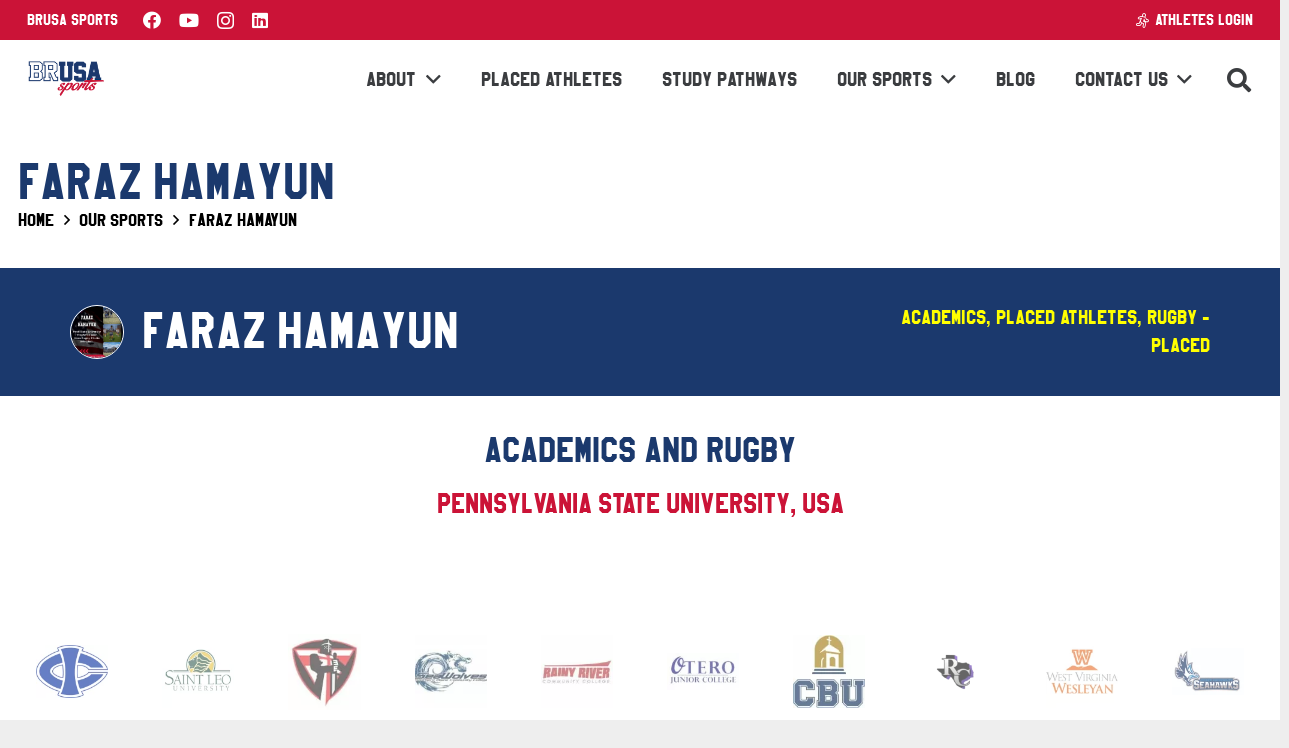

--- FILE ---
content_type: text/html; charset=UTF-8
request_url: https://www.brusasports.com/athletes/faraz-hamayun/
body_size: 16154
content:
<!DOCTYPE HTML>
<html lang="en-US">
<head>
	<meta charset="UTF-8">
	<meta name='robots' content='index, follow, max-image-preview:large, max-snippet:-1, max-video-preview:-1' />

	<!-- This site is optimized with the Yoast SEO Premium plugin v26.0 (Yoast SEO v26.8) - https://yoast.com/product/yoast-seo-premium-wordpress/ -->
	<title>Faraz Hamayun - BRUSA Sports</title>
	<link rel="canonical" href="https://www.brusasports.com/athletes/faraz-hamayun/" />
	<meta property="og:locale" content="en_US" />
	<meta property="og:type" content="article" />
	<meta property="og:title" content="Faraz Hamayun" />
	<meta property="og:url" content="https://www.brusasports.com/athletes/faraz-hamayun/" />
	<meta property="og:site_name" content="BRUSA Sports" />
	<meta property="article:publisher" content="https://www.facebook.com/BRUSASPORTSUK/" />
	<meta property="article:modified_time" content="2025-08-05T10:06:06+00:00" />
	<meta property="og:image" content="https://www.brusasports.com/wp-content/uploads/2023/09/Faraz-MVP.png" />
	<meta property="og:image:width" content="1080" />
	<meta property="og:image:height" content="1080" />
	<meta property="og:image:type" content="image/png" />
	<meta name="twitter:card" content="summary_large_image" />
	<meta name="twitter:site" content="@BRUSASportUK" />
	<meta name="twitter:label1" content="Est. reading time" />
	<meta name="twitter:data1" content="1 minute" />
	<script type="application/ld+json" class="yoast-schema-graph">{"@context":"https://schema.org","@graph":[{"@type":"WebPage","@id":"https://www.brusasports.com/athletes/faraz-hamayun/","url":"https://www.brusasports.com/athletes/faraz-hamayun/","name":"Faraz Hamayun - BRUSA Sports","isPartOf":{"@id":"https://brusa.m007.org/#website"},"primaryImageOfPage":{"@id":"https://www.brusasports.com/athletes/faraz-hamayun/#primaryimage"},"image":{"@id":"https://www.brusasports.com/athletes/faraz-hamayun/#primaryimage"},"thumbnailUrl":"https://www.brusasports.com/wp-content/uploads/2023/09/Faraz-MVP.png","datePublished":"2023-09-21T14:29:53+00:00","dateModified":"2025-08-05T10:06:06+00:00","breadcrumb":{"@id":"https://www.brusasports.com/athletes/faraz-hamayun/#breadcrumb"},"inLanguage":"en-US","potentialAction":[{"@type":"ReadAction","target":["https://www.brusasports.com/athletes/faraz-hamayun/"]}]},{"@type":"ImageObject","inLanguage":"en-US","@id":"https://www.brusasports.com/athletes/faraz-hamayun/#primaryimage","url":"https://www.brusasports.com/wp-content/uploads/2023/09/Faraz-MVP.png","contentUrl":"https://www.brusasports.com/wp-content/uploads/2023/09/Faraz-MVP.png","width":1080,"height":1080},{"@type":"BreadcrumbList","@id":"https://www.brusasports.com/athletes/faraz-hamayun/#breadcrumb","itemListElement":[{"@type":"ListItem","position":1,"name":"Home","item":"https://www.brusasports.com/"},{"@type":"ListItem","position":2,"name":"Faraz Hamayun"}]},{"@type":"WebSite","@id":"https://brusa.m007.org/#website","url":"https://brusa.m007.org/","name":"BRUSA Sports","description":"","publisher":{"@id":"https://brusa.m007.org/#organization"},"potentialAction":[{"@type":"SearchAction","target":{"@type":"EntryPoint","urlTemplate":"https://brusa.m007.org/?s={search_term_string}"},"query-input":{"@type":"PropertyValueSpecification","valueRequired":true,"valueName":"search_term_string"}}],"inLanguage":"en-US"},{"@type":"Organization","@id":"https://brusa.m007.org/#organization","name":"BRUSA Sports","url":"https://brusa.m007.org/","logo":{"@type":"ImageObject","inLanguage":"en-US","@id":"https://brusa.m007.org/#/schema/logo/image/","url":"https://www.brusasports.com/wp-content/uploads/2022/06/logo-blue-red-optimized.svg","contentUrl":"https://www.brusasports.com/wp-content/uploads/2022/06/logo-blue-red-optimized.svg","width":"1024","height":"1024","caption":"BRUSA Sports"},"image":{"@id":"https://brusa.m007.org/#/schema/logo/image/"},"sameAs":["https://www.facebook.com/BRUSASPORTSUK/","https://x.com/BRUSASportUK","https://www.instagram.com/brusasports/"]}]}</script>
	<!-- / Yoast SEO Premium plugin. -->


<link rel='dns-prefetch' href='//js-eu1.hs-scripts.com' />
<link rel='preconnect' href='//www.google-analytics.com' />
<link rel="alternate" type="application/rss+xml" title="BRUSA Sports &raquo; Feed" href="https://www.brusasports.com/feed/" />
<link rel="alternate" title="oEmbed (JSON)" type="application/json+oembed" href="https://www.brusasports.com/wp-json/oembed/1.0/embed?url=https%3A%2F%2Fwww.brusasports.com%2Fathletes%2Ffaraz-hamayun%2F" />
<link rel="alternate" title="oEmbed (XML)" type="text/xml+oembed" href="https://www.brusasports.com/wp-json/oembed/1.0/embed?url=https%3A%2F%2Fwww.brusasports.com%2Fathletes%2Ffaraz-hamayun%2F&#038;format=xml" />
<meta name="viewport" content="width=device-width, initial-scale=1">
<meta name="SKYPE_TOOLBAR" content="SKYPE_TOOLBAR_PARSER_COMPATIBLE">
<meta name="theme-color" content="#ffffff">
<meta property="og:title" content="Faraz Hamayun - BRUSA Sports">
<meta property="og:url" content="https://www.brusasports.com/athletes/faraz-hamayun/">
<meta property="og:locale" content="en_US">
<meta property="og:site_name" content="BRUSA Sports">
<meta property="og:type" content="article">
<meta property="og:image" content="https://www.brusasports.com/wp-content/uploads/2023/09/Faraz-MVP-1024x1024.png" itemprop="image">
<link rel="preload" href="https://www.brusasports.com/wp-content/uploads/2022/06/High-School-USA-Sans.woff2" as="font" type="font/woff2" crossorigin><style id='wp-img-auto-sizes-contain-inline-css'>
img:is([sizes=auto i],[sizes^="auto," i]){contain-intrinsic-size:3000px 1500px}
/*# sourceURL=wp-img-auto-sizes-contain-inline-css */
</style>
<style id='wp-emoji-styles-inline-css'>

	img.wp-smiley, img.emoji {
		display: inline !important;
		border: none !important;
		box-shadow: none !important;
		height: 1em !important;
		width: 1em !important;
		margin: 0 0.07em !important;
		vertical-align: -0.1em !important;
		background: none !important;
		padding: 0 !important;
	}
/*# sourceURL=wp-emoji-styles-inline-css */
</style>
<link rel='stylesheet' id='us-theme-css' href='https://www.brusasports.com/wp-content/uploads/us-assets/www.brusasports.com.css?ver=2950ac71' media='all' />
<link rel='stylesheet' id='theme-style-css' href='https://www.brusasports.com/wp-content/themes/Impreza-child/style.css?ver=8.26' media='all' />
<link rel="https://api.w.org/" href="https://www.brusasports.com/wp-json/" /><link rel="EditURI" type="application/rsd+xml" title="RSD" href="https://www.brusasports.com/xmlrpc.php?rsd" />

<link rel='shortlink' href='https://www.brusasports.com/?p=9527' />
			<!-- DO NOT COPY THIS SNIPPET! Start of Page Analytics Tracking for HubSpot WordPress plugin v11.3.37-->
			<script class="hsq-set-content-id" data-content-id="blog-post">
				var _hsq = _hsq || [];
				_hsq.push(["setContentType", "blog-post"]);
			</script>
			<!-- DO NOT COPY THIS SNIPPET! End of Page Analytics Tracking for HubSpot WordPress plugin -->
					<script id="us_add_no_touch">
			if ( ! /Android|webOS|iPhone|iPad|iPod|BlackBerry|IEMobile|Opera Mini/i.test( navigator.userAgent ) ) {
				document.getElementsByTagName( 'html' )[ 0 ].className += " no-touch";
			}
		</script>
		<meta name="generator" content="Powered by WPBakery Page Builder - drag and drop page builder for WordPress."/>
<link rel="icon" href="https://www.brusasports.com/wp-content/uploads/2022/06/cropped-logo-and-tagline-optimized-32x32.jpeg" sizes="32x32" />
<link rel="icon" href="https://www.brusasports.com/wp-content/uploads/2022/06/cropped-logo-and-tagline-optimized-192x192.jpeg" sizes="192x192" />
<link rel="apple-touch-icon" href="https://www.brusasports.com/wp-content/uploads/2022/06/cropped-logo-and-tagline-optimized-180x180.jpeg" />
<meta name="msapplication-TileImage" content="https://www.brusasports.com/wp-content/uploads/2022/06/cropped-logo-and-tagline-optimized-270x270.jpeg" />
<noscript><style> .wpb_animate_when_almost_visible { opacity: 1; }</style></noscript>		<style id="us-icon-fonts">@font-face{font-display:block;font-style:normal;font-family:"fontawesome";font-weight:900;src:url("https://www.brusasports.com/wp-content/themes/Impreza/fonts/fa-solid-900.woff2?ver=8.26") format("woff2")}.fas{font-family:"fontawesome";font-weight:900}@font-face{font-display:block;font-style:normal;font-family:"fontawesome";font-weight:400;src:url("https://www.brusasports.com/wp-content/themes/Impreza/fonts/fa-regular-400.woff2?ver=8.26") format("woff2")}.far{font-family:"fontawesome";font-weight:400}@font-face{font-display:block;font-style:normal;font-family:"fontawesome";font-weight:300;src:url("https://www.brusasports.com/wp-content/themes/Impreza/fonts/fa-light-300.woff2?ver=8.26") format("woff2")}.fal{font-family:"fontawesome";font-weight:300}@font-face{font-display:block;font-style:normal;font-family:"Font Awesome 5 Duotone";font-weight:900;src:url("https://www.brusasports.com/wp-content/themes/Impreza/fonts/fa-duotone-900.woff2?ver=8.26") format("woff2")}.fad{font-family:"Font Awesome 5 Duotone";font-weight:900}.fad{position:relative}.fad:before{position:absolute}.fad:after{opacity:0.4}@font-face{font-display:block;font-style:normal;font-family:"Font Awesome 5 Brands";font-weight:400;src:url("https://www.brusasports.com/wp-content/themes/Impreza/fonts/fa-brands-400.woff2?ver=8.26") format("woff2")}.fab{font-family:"Font Awesome 5 Brands";font-weight:400}@font-face{font-display:block;font-style:normal;font-family:"Material Icons";font-weight:400;src:url("https://www.brusasports.com/wp-content/themes/Impreza/fonts/material-icons.woff2?ver=8.26") format("woff2")}.material-icons{font-family:"Material Icons";font-weight:400}</style>
				<style id="us-current-header-css"> .l-subheader.at_top,.l-subheader.at_top .w-dropdown-list,.l-subheader.at_top .type_mobile .w-nav-list.level_1{background:#cb1337;color:white}.no-touch .l-subheader.at_top a:hover,.no-touch .l-header.bg_transparent .l-subheader.at_top .w-dropdown.opened a:hover{color:var(--color-header-top-text-hover)}.l-header.bg_transparent:not(.sticky) .l-subheader.at_top{background:var(--color-header-top-transparent-bg);color:var(--color-header-top-transparent-text)}.no-touch .l-header.bg_transparent:not(.sticky) .at_top .w-cart-link:hover,.no-touch .l-header.bg_transparent:not(.sticky) .at_top .w-text a:hover,.no-touch .l-header.bg_transparent:not(.sticky) .at_top .w-html a:hover,.no-touch .l-header.bg_transparent:not(.sticky) .at_top .w-nav>a:hover,.no-touch .l-header.bg_transparent:not(.sticky) .at_top .w-menu a:hover,.no-touch .l-header.bg_transparent:not(.sticky) .at_top .w-search>a:hover,.no-touch .l-header.bg_transparent:not(.sticky) .at_top .w-dropdown a:hover,.no-touch .l-header.bg_transparent:not(.sticky) .at_top .type_desktop .menu-item.level_1:hover>a{color:var(--color-header-top-transparent-text-hover)}.l-subheader.at_middle,.l-subheader.at_middle .w-dropdown-list,.l-subheader.at_middle .type_mobile .w-nav-list.level_1{background:var(--color-header-middle-bg);color:var(--color-header-middle-text)}.no-touch .l-subheader.at_middle a:hover,.no-touch .l-header.bg_transparent .l-subheader.at_middle .w-dropdown.opened a:hover{color:var(--color-header-middle-text-hover)}.l-header.bg_transparent:not(.sticky) .l-subheader.at_middle{background:var(--color-header-top-transparent-bg);color:var(--color-header-transparent-text)}.no-touch .l-header.bg_transparent:not(.sticky) .at_middle .w-cart-link:hover,.no-touch .l-header.bg_transparent:not(.sticky) .at_middle .w-text a:hover,.no-touch .l-header.bg_transparent:not(.sticky) .at_middle .w-html a:hover,.no-touch .l-header.bg_transparent:not(.sticky) .at_middle .w-nav>a:hover,.no-touch .l-header.bg_transparent:not(.sticky) .at_middle .w-menu a:hover,.no-touch .l-header.bg_transparent:not(.sticky) .at_middle .w-search>a:hover,.no-touch .l-header.bg_transparent:not(.sticky) .at_middle .w-dropdown a:hover,.no-touch .l-header.bg_transparent:not(.sticky) .at_middle .type_desktop .menu-item.level_1:hover>a{color:var(--color-header-transparent-text-hover)}.header_ver .l-header{background:var(--color-header-middle-bg);color:var(--color-header-middle-text)}@media (min-width:1281px){.hidden_for_default{display:none!important}.l-subheader.at_bottom{display:none}.l-header{position:relative;z-index:111;width:100%}.l-subheader{margin:0 auto}.l-subheader.width_full{padding-left:1.5rem;padding-right:1.5rem}.l-subheader-h{display:flex;align-items:center;position:relative;margin:0 auto;max-width:var(--site-content-width,1200px);height:inherit}.w-header-show{display:none}.l-header.pos_fixed{position:fixed;left:0}.l-header.pos_fixed:not(.notransition) .l-subheader{transition-property:transform,background,box-shadow,line-height,height;transition-duration:.3s;transition-timing-function:cubic-bezier(.78,.13,.15,.86)}.headerinpos_bottom.sticky_first_section .l-header.pos_fixed{position:fixed!important}.header_hor .l-header.sticky_auto_hide{transition:transform .3s cubic-bezier(.78,.13,.15,.86) .1s}.header_hor .l-header.sticky_auto_hide.down{transform:translateY(-110%)}.l-header.bg_transparent:not(.sticky) .l-subheader{box-shadow:none!important;background:none}.l-header.bg_transparent~.l-main .l-section.width_full.height_auto:first-of-type>.l-section-h{padding-top:0!important;padding-bottom:0!important}.l-header.pos_static.bg_transparent{position:absolute;left:0}.l-subheader.width_full .l-subheader-h{max-width:none!important}.l-header.shadow_thin .l-subheader.at_middle,.l-header.shadow_thin .l-subheader.at_bottom{box-shadow:0 1px 0 rgba(0,0,0,0.08)}.l-header.shadow_wide .l-subheader.at_middle,.l-header.shadow_wide .l-subheader.at_bottom{box-shadow:0 3px 5px -1px rgba(0,0,0,0.1),0 2px 1px -1px rgba(0,0,0,0.05)}.header_hor .l-subheader-cell>.w-cart{margin-left:0;margin-right:0}:root{--header-height:120px;--header-sticky-height:100px}.l-header:before{content:'120'}.l-header.sticky:before{content:'100'}.l-subheader.at_top{line-height:40px;height:40px}.l-header.sticky .l-subheader.at_top{line-height:40px;height:40px}.l-subheader.at_middle{line-height:80px;height:80px}.l-header.sticky .l-subheader.at_middle{line-height:60px;height:60px}.l-subheader.at_bottom{line-height:50px;height:50px}.l-header.sticky .l-subheader.at_bottom{line-height:50px;height:50px}.headerinpos_above .l-header.pos_fixed{overflow:hidden;transition:transform 0.3s;transform:translate3d(0,-100%,0)}.headerinpos_above .l-header.pos_fixed.sticky{overflow:visible;transform:none}.headerinpos_above .l-header.pos_fixed~.l-section>.l-section-h,.headerinpos_above .l-header.pos_fixed~.l-main .l-section:first-of-type>.l-section-h{padding-top:0!important}.headerinpos_below .l-header.pos_fixed:not(.sticky){position:absolute;top:100%}.headerinpos_below .l-header.pos_fixed~.l-main>.l-section:first-of-type>.l-section-h{padding-top:0!important}.headerinpos_below .l-header.pos_fixed~.l-main .l-section.full_height:nth-of-type(2){min-height:100vh}.headerinpos_below .l-header.pos_fixed~.l-main>.l-section:nth-of-type(2)>.l-section-h{padding-top:var(--header-height)}.headerinpos_bottom .l-header.pos_fixed:not(.sticky){position:absolute;top:100vh}.headerinpos_bottom .l-header.pos_fixed~.l-main>.l-section:first-of-type>.l-section-h{padding-top:0!important}.headerinpos_bottom .l-header.pos_fixed~.l-main>.l-section:first-of-type>.l-section-h{padding-bottom:var(--header-height)}.headerinpos_bottom .l-header.pos_fixed.bg_transparent~.l-main .l-section.valign_center:not(.height_auto):first-of-type>.l-section-h{top:calc( var(--header-height) / 2 )}.headerinpos_bottom .l-header.pos_fixed:not(.sticky) .w-cart-dropdown,.headerinpos_bottom .l-header.pos_fixed:not(.sticky) .w-nav.type_desktop .w-nav-list.level_2{bottom:100%;transform-origin:0 100%}.headerinpos_bottom .l-header.pos_fixed:not(.sticky) .w-nav.type_mobile.m_layout_dropdown .w-nav-list.level_1{top:auto;bottom:100%;box-shadow:var(--box-shadow-up)}.headerinpos_bottom .l-header.pos_fixed:not(.sticky) .w-nav.type_desktop .w-nav-list.level_3,.headerinpos_bottom .l-header.pos_fixed:not(.sticky) .w-nav.type_desktop .w-nav-list.level_4{top:auto;bottom:0;transform-origin:0 100%}.headerinpos_bottom .l-header.pos_fixed:not(.sticky) .w-dropdown-list{top:auto;bottom:-0.4em;padding-top:0.4em;padding-bottom:2.4em}.admin-bar .l-header.pos_static.bg_solid~.l-main .l-section.full_height:first-of-type{min-height:calc( 100vh - var(--header-height) - 32px )}.admin-bar .l-header.pos_fixed:not(.sticky_auto_hide)~.l-main .l-section.full_height:not(:first-of-type){min-height:calc( 100vh - var(--header-sticky-height) - 32px )}.admin-bar.headerinpos_below .l-header.pos_fixed~.l-main .l-section.full_height:nth-of-type(2){min-height:calc(100vh - 32px)}}@media (min-width:1025px) and (max-width:1280px){.hidden_for_laptops{display:none!important}.l-subheader.at_bottom{display:none}.l-header{position:relative;z-index:111;width:100%}.l-subheader{margin:0 auto}.l-subheader.width_full{padding-left:1.5rem;padding-right:1.5rem}.l-subheader-h{display:flex;align-items:center;position:relative;margin:0 auto;max-width:var(--site-content-width,1200px);height:inherit}.w-header-show{display:none}.l-header.pos_fixed{position:fixed;left:0}.l-header.pos_fixed:not(.notransition) .l-subheader{transition-property:transform,background,box-shadow,line-height,height;transition-duration:.3s;transition-timing-function:cubic-bezier(.78,.13,.15,.86)}.headerinpos_bottom.sticky_first_section .l-header.pos_fixed{position:fixed!important}.header_hor .l-header.sticky_auto_hide{transition:transform .3s cubic-bezier(.78,.13,.15,.86) .1s}.header_hor .l-header.sticky_auto_hide.down{transform:translateY(-110%)}.l-header.bg_transparent:not(.sticky) .l-subheader{box-shadow:none!important;background:none}.l-header.bg_transparent~.l-main .l-section.width_full.height_auto:first-of-type>.l-section-h{padding-top:0!important;padding-bottom:0!important}.l-header.pos_static.bg_transparent{position:absolute;left:0}.l-subheader.width_full .l-subheader-h{max-width:none!important}.l-header.shadow_thin .l-subheader.at_middle,.l-header.shadow_thin .l-subheader.at_bottom{box-shadow:0 1px 0 rgba(0,0,0,0.08)}.l-header.shadow_wide .l-subheader.at_middle,.l-header.shadow_wide .l-subheader.at_bottom{box-shadow:0 3px 5px -1px rgba(0,0,0,0.1),0 2px 1px -1px rgba(0,0,0,0.05)}.header_hor .l-subheader-cell>.w-cart{margin-left:0;margin-right:0}:root{--header-height:120px;--header-sticky-height:100px}.l-header:before{content:'120'}.l-header.sticky:before{content:'100'}.l-subheader.at_top{line-height:40px;height:40px}.l-header.sticky .l-subheader.at_top{line-height:40px;height:40px}.l-subheader.at_middle{line-height:80px;height:80px}.l-header.sticky .l-subheader.at_middle{line-height:60px;height:60px}.l-subheader.at_bottom{line-height:50px;height:50px}.l-header.sticky .l-subheader.at_bottom{line-height:50px;height:50px}.headerinpos_above .l-header.pos_fixed{overflow:hidden;transition:transform 0.3s;transform:translate3d(0,-100%,0)}.headerinpos_above .l-header.pos_fixed.sticky{overflow:visible;transform:none}.headerinpos_above .l-header.pos_fixed~.l-section>.l-section-h,.headerinpos_above .l-header.pos_fixed~.l-main .l-section:first-of-type>.l-section-h{padding-top:0!important}.headerinpos_below .l-header.pos_fixed:not(.sticky){position:absolute;top:100%}.headerinpos_below .l-header.pos_fixed~.l-main>.l-section:first-of-type>.l-section-h{padding-top:0!important}.headerinpos_below .l-header.pos_fixed~.l-main .l-section.full_height:nth-of-type(2){min-height:100vh}.headerinpos_below .l-header.pos_fixed~.l-main>.l-section:nth-of-type(2)>.l-section-h{padding-top:var(--header-height)}.headerinpos_bottom .l-header.pos_fixed:not(.sticky){position:absolute;top:100vh}.headerinpos_bottom .l-header.pos_fixed~.l-main>.l-section:first-of-type>.l-section-h{padding-top:0!important}.headerinpos_bottom .l-header.pos_fixed~.l-main>.l-section:first-of-type>.l-section-h{padding-bottom:var(--header-height)}.headerinpos_bottom .l-header.pos_fixed.bg_transparent~.l-main .l-section.valign_center:not(.height_auto):first-of-type>.l-section-h{top:calc( var(--header-height) / 2 )}.headerinpos_bottom .l-header.pos_fixed:not(.sticky) .w-cart-dropdown,.headerinpos_bottom .l-header.pos_fixed:not(.sticky) .w-nav.type_desktop .w-nav-list.level_2{bottom:100%;transform-origin:0 100%}.headerinpos_bottom .l-header.pos_fixed:not(.sticky) .w-nav.type_mobile.m_layout_dropdown .w-nav-list.level_1{top:auto;bottom:100%;box-shadow:var(--box-shadow-up)}.headerinpos_bottom .l-header.pos_fixed:not(.sticky) .w-nav.type_desktop .w-nav-list.level_3,.headerinpos_bottom .l-header.pos_fixed:not(.sticky) .w-nav.type_desktop .w-nav-list.level_4{top:auto;bottom:0;transform-origin:0 100%}.headerinpos_bottom .l-header.pos_fixed:not(.sticky) .w-dropdown-list{top:auto;bottom:-0.4em;padding-top:0.4em;padding-bottom:2.4em}.admin-bar .l-header.pos_static.bg_solid~.l-main .l-section.full_height:first-of-type{min-height:calc( 100vh - var(--header-height) - 32px )}.admin-bar .l-header.pos_fixed:not(.sticky_auto_hide)~.l-main .l-section.full_height:not(:first-of-type){min-height:calc( 100vh - var(--header-sticky-height) - 32px )}.admin-bar.headerinpos_below .l-header.pos_fixed~.l-main .l-section.full_height:nth-of-type(2){min-height:calc(100vh - 32px)}}@media (min-width:601px) and (max-width:1024px){.hidden_for_tablets{display:none!important}.l-subheader.at_bottom{display:none}.l-header{position:relative;z-index:111;width:100%}.l-subheader{margin:0 auto}.l-subheader.width_full{padding-left:1.5rem;padding-right:1.5rem}.l-subheader-h{display:flex;align-items:center;position:relative;margin:0 auto;max-width:var(--site-content-width,1200px);height:inherit}.w-header-show{display:none}.l-header.pos_fixed{position:fixed;left:0}.l-header.pos_fixed:not(.notransition) .l-subheader{transition-property:transform,background,box-shadow,line-height,height;transition-duration:.3s;transition-timing-function:cubic-bezier(.78,.13,.15,.86)}.headerinpos_bottom.sticky_first_section .l-header.pos_fixed{position:fixed!important}.header_hor .l-header.sticky_auto_hide{transition:transform .3s cubic-bezier(.78,.13,.15,.86) .1s}.header_hor .l-header.sticky_auto_hide.down{transform:translateY(-110%)}.l-header.bg_transparent:not(.sticky) .l-subheader{box-shadow:none!important;background:none}.l-header.bg_transparent~.l-main .l-section.width_full.height_auto:first-of-type>.l-section-h{padding-top:0!important;padding-bottom:0!important}.l-header.pos_static.bg_transparent{position:absolute;left:0}.l-subheader.width_full .l-subheader-h{max-width:none!important}.l-header.shadow_thin .l-subheader.at_middle,.l-header.shadow_thin .l-subheader.at_bottom{box-shadow:0 1px 0 rgba(0,0,0,0.08)}.l-header.shadow_wide .l-subheader.at_middle,.l-header.shadow_wide .l-subheader.at_bottom{box-shadow:0 3px 5px -1px rgba(0,0,0,0.1),0 2px 1px -1px rgba(0,0,0,0.05)}.header_hor .l-subheader-cell>.w-cart{margin-left:0;margin-right:0}:root{--header-height:120px;--header-sticky-height:100px}.l-header:before{content:'120'}.l-header.sticky:before{content:'100'}.l-subheader.at_top{line-height:40px;height:40px}.l-header.sticky .l-subheader.at_top{line-height:40px;height:40px}.l-subheader.at_middle{line-height:80px;height:80px}.l-header.sticky .l-subheader.at_middle{line-height:60px;height:60px}.l-subheader.at_bottom{line-height:50px;height:50px}.l-header.sticky .l-subheader.at_bottom{line-height:50px;height:50px}}@media (max-width:600px){.hidden_for_mobiles{display:none!important}.l-subheader.at_bottom{display:none}.l-header{position:relative;z-index:111;width:100%}.l-subheader{margin:0 auto}.l-subheader.width_full{padding-left:1.5rem;padding-right:1.5rem}.l-subheader-h{display:flex;align-items:center;position:relative;margin:0 auto;max-width:var(--site-content-width,1200px);height:inherit}.w-header-show{display:none}.l-header.pos_fixed{position:fixed;left:0}.l-header.pos_fixed:not(.notransition) .l-subheader{transition-property:transform,background,box-shadow,line-height,height;transition-duration:.3s;transition-timing-function:cubic-bezier(.78,.13,.15,.86)}.headerinpos_bottom.sticky_first_section .l-header.pos_fixed{position:fixed!important}.header_hor .l-header.sticky_auto_hide{transition:transform .3s cubic-bezier(.78,.13,.15,.86) .1s}.header_hor .l-header.sticky_auto_hide.down{transform:translateY(-110%)}.l-header.bg_transparent:not(.sticky) .l-subheader{box-shadow:none!important;background:none}.l-header.bg_transparent~.l-main .l-section.width_full.height_auto:first-of-type>.l-section-h{padding-top:0!important;padding-bottom:0!important}.l-header.pos_static.bg_transparent{position:absolute;left:0}.l-subheader.width_full .l-subheader-h{max-width:none!important}.l-header.shadow_thin .l-subheader.at_middle,.l-header.shadow_thin .l-subheader.at_bottom{box-shadow:0 1px 0 rgba(0,0,0,0.08)}.l-header.shadow_wide .l-subheader.at_middle,.l-header.shadow_wide .l-subheader.at_bottom{box-shadow:0 3px 5px -1px rgba(0,0,0,0.1),0 2px 1px -1px rgba(0,0,0,0.05)}.header_hor .l-subheader-cell>.w-cart{margin-left:0;margin-right:0}:root{--header-height:120px;--header-sticky-height:100px}.l-header:before{content:'120'}.l-header.sticky:before{content:'100'}.l-subheader.at_top{line-height:40px;height:40px}.l-header.sticky .l-subheader.at_top{line-height:40px;height:40px}.l-subheader.at_middle{line-height:80px;height:80px}.l-header.sticky .l-subheader.at_middle{line-height:60px;height:60px}.l-subheader.at_bottom{line-height:50px;height:50px}.l-header.sticky .l-subheader.at_bottom{line-height:50px;height:50px}}@media (min-width:1281px){.ush_image_1{height:60px!important}.l-header.sticky .ush_image_1{height:35px!important}}@media (min-width:1025px) and (max-width:1280px){.ush_image_1{height:40px!important}.l-header.sticky .ush_image_1{height:30px!important}}@media (min-width:601px) and (max-width:1024px){.ush_image_1{height:40px!important}.l-header.sticky .ush_image_1{height:25px!important}}@media (max-width:600px){.ush_image_1{height:30px!important}.l-header.sticky .ush_image_1{height:20px!important}}.header_hor .ush_menu_1.type_desktop .menu-item.level_1>a:not(.w-btn){padding-left:20px;padding-right:20px}.header_hor .ush_menu_1.type_desktop .menu-item.level_1>a.w-btn{margin-left:20px;margin-right:20px}.header_hor .ush_menu_1.type_desktop.align-edges>.w-nav-list.level_1{margin-left:-20px;margin-right:-20px}.header_ver .ush_menu_1.type_desktop .menu-item.level_1>a:not(.w-btn){padding-top:20px;padding-bottom:20px}.header_ver .ush_menu_1.type_desktop .menu-item.level_1>a.w-btn{margin-top:20px;margin-bottom:20px}.ush_menu_1.type_desktop .menu-item-has-children.level_1>a>.w-nav-arrow{display:inline-block}.ush_menu_1.type_desktop .menu-item:not(.level_1){font-size:0.9rem}.ush_menu_1.type_mobile .w-nav-anchor.level_1,.ush_menu_1.type_mobile .w-nav-anchor.level_1 + .w-nav-arrow{font-size:1.1rem}.ush_menu_1.type_mobile .w-nav-anchor:not(.level_1),.ush_menu_1.type_mobile .w-nav-anchor:not(.level_1) + .w-nav-arrow{font-size:0.9rem}@media (min-width:1281px){.ush_menu_1 .w-nav-icon{font-size:36px}}@media (min-width:1025px) and (max-width:1280px){.ush_menu_1 .w-nav-icon{font-size:32px}}@media (min-width:601px) and (max-width:1024px){.ush_menu_1 .w-nav-icon{font-size:28px}}@media (max-width:600px){.ush_menu_1 .w-nav-icon{font-size:24px}}.ush_menu_1 .w-nav-icon>div{border-width:3px}@media screen and (max-width:899px){.w-nav.ush_menu_1>.w-nav-list.level_1{display:none}.ush_menu_1 .w-nav-control{display:block}}.ush_menu_1 .w-nav-item.level_1>a:not(.w-btn):focus,.no-touch .ush_menu_1 .w-nav-item.level_1.opened>a:not(.w-btn),.no-touch .ush_menu_1 .w-nav-item.level_1:hover>a:not(.w-btn){background:#cb1337;color:#ffffff}.ush_menu_1 .w-nav-item.level_1.current-menu-item>a:not(.w-btn),.ush_menu_1 .w-nav-item.level_1.current-menu-ancestor>a:not(.w-btn),.ush_menu_1 .w-nav-item.level_1.current-page-ancestor>a:not(.w-btn){background:#cb1337;color:#ffffff}.l-header.bg_transparent:not(.sticky) .ush_menu_1.type_desktop .w-nav-item.level_1.current-menu-item>a:not(.w-btn),.l-header.bg_transparent:not(.sticky) .ush_menu_1.type_desktop .w-nav-item.level_1.current-menu-ancestor>a:not(.w-btn),.l-header.bg_transparent:not(.sticky) .ush_menu_1.type_desktop .w-nav-item.level_1.current-page-ancestor>a:not(.w-btn){background:transparent;color:#ffffff}.ush_menu_1 .w-nav-list:not(.level_1){background:#ffffff;color:#000000}.no-touch .ush_menu_1 .w-nav-item:not(.level_1)>a:focus,.no-touch .ush_menu_1 .w-nav-item:not(.level_1):hover>a{background:#cb1337;color:#ffffff}.ush_menu_1 .w-nav-item:not(.level_1).current-menu-item>a,.ush_menu_1 .w-nav-item:not(.level_1).current-menu-ancestor>a,.ush_menu_1 .w-nav-item:not(.level_1).current-page-ancestor>a{background:#cb1337;color:#ffffff}.ush_search_1 .w-search-form{background:var(--color-content-bg);color:var(--color-content-text)}@media (min-width:1281px){.ush_search_1.layout_simple{max-width:300px}.ush_search_1.layout_modern.active{width:300px}.ush_search_1{font-size:18px}}@media (min-width:1025px) and (max-width:1280px){.ush_search_1.layout_simple{max-width:250px}.ush_search_1.layout_modern.active{width:250px}.ush_search_1{font-size:24px}}@media (min-width:601px) and (max-width:1024px){.ush_search_1.layout_simple{max-width:200px}.ush_search_1.layout_modern.active{width:200px}.ush_search_1{font-size:22px}}@media (max-width:600px){.ush_search_1{font-size:20px}}.ush_socials_1 .w-socials-list{margin:-0.5em}.ush_socials_1 .w-socials-item{padding:0.5em}.ush_menu_1{font-family:High School USA Sans!important;text-transform:uppercase!important}.ush_text_1{font-size:0.8rem!important;font-family:High School USA Sans!important}.ush_socials_1{color:#ffffff!important}.ush_text_4{color:#ffffff!important;font-size:0.8rem!important;font-family:High School USA Sans!important;text-transform:uppercase!important}</style>
		<!-- Google tag (gtag.js) -->
<script async src="https://www.googletagmanager.com/gtag/js?id=G-43NEHQCT2E"></script>
<script>
  window.dataLayer = window.dataLayer || [];
  function gtag(){dataLayer.push(arguments);}
  gtag('js', new Date());

  gtag('config', 'G-43NEHQCT2E');
</script><style id="us-design-options-css">.us_custom_5a30d6ee{color:var(--color-content-primary)!important;text-align:center!important;font-family:High School USA Sans!important}.us_custom_d80bdb7c{color:var(--color-content-secondary)!important;text-align:center!important;font-family:High School USA Sans!important}.us_custom_e4bc1fd0{padding-left:1rem!important;padding-right:1rem!important}.us_custom_839c036d{color:var(--color-content-primary)!important;margin-bottom:0!important}.us_custom_027234fd{color:#000000!important;font-size:0.9rem!important;font-family:High School USA Sans!important}.us_custom_d2be0f71{width:3rem!important;height:3rem!important;border-radius:50%!important;border:1px solid #ffffff!important}.us_custom_6df4bc3a{color:#ffffff!important}.us_custom_f03ee871{text-align:right!important}.us_custom_24d3830a{color:yellow!important;text-align:right!important;font-family:High School USA Sans!important}.us_custom_1fa4467a{padding-left:2rem!important;padding-right:2rem!important}.us_custom_c4af06a8{padding-top:7vh!important;padding-bottom:0!important}.us_custom_b433553b{padding-left:7vh!important}.us_custom_d8fcea84{padding-top:11vh!important}.us_custom_82c8cb9c{font-family:High School USA Sans!important;margin-bottom:0.75rem!important}.us_custom_9956a25b{color:yellow!important;font-family:High School USA Sans!important;margin-bottom:0.75rem!important}.us_custom_6315d718{color:yellow!important}</style><style id='global-styles-inline-css'>
:root{--wp--preset--aspect-ratio--square: 1;--wp--preset--aspect-ratio--4-3: 4/3;--wp--preset--aspect-ratio--3-4: 3/4;--wp--preset--aspect-ratio--3-2: 3/2;--wp--preset--aspect-ratio--2-3: 2/3;--wp--preset--aspect-ratio--16-9: 16/9;--wp--preset--aspect-ratio--9-16: 9/16;--wp--preset--color--black: #000000;--wp--preset--color--cyan-bluish-gray: #abb8c3;--wp--preset--color--white: #ffffff;--wp--preset--color--pale-pink: #f78da7;--wp--preset--color--vivid-red: #cf2e2e;--wp--preset--color--luminous-vivid-orange: #ff6900;--wp--preset--color--luminous-vivid-amber: #fcb900;--wp--preset--color--light-green-cyan: #7bdcb5;--wp--preset--color--vivid-green-cyan: #00d084;--wp--preset--color--pale-cyan-blue: #8ed1fc;--wp--preset--color--vivid-cyan-blue: #0693e3;--wp--preset--color--vivid-purple: #9b51e0;--wp--preset--gradient--vivid-cyan-blue-to-vivid-purple: linear-gradient(135deg,rgb(6,147,227) 0%,rgb(155,81,224) 100%);--wp--preset--gradient--light-green-cyan-to-vivid-green-cyan: linear-gradient(135deg,rgb(122,220,180) 0%,rgb(0,208,130) 100%);--wp--preset--gradient--luminous-vivid-amber-to-luminous-vivid-orange: linear-gradient(135deg,rgb(252,185,0) 0%,rgb(255,105,0) 100%);--wp--preset--gradient--luminous-vivid-orange-to-vivid-red: linear-gradient(135deg,rgb(255,105,0) 0%,rgb(207,46,46) 100%);--wp--preset--gradient--very-light-gray-to-cyan-bluish-gray: linear-gradient(135deg,rgb(238,238,238) 0%,rgb(169,184,195) 100%);--wp--preset--gradient--cool-to-warm-spectrum: linear-gradient(135deg,rgb(74,234,220) 0%,rgb(151,120,209) 20%,rgb(207,42,186) 40%,rgb(238,44,130) 60%,rgb(251,105,98) 80%,rgb(254,248,76) 100%);--wp--preset--gradient--blush-light-purple: linear-gradient(135deg,rgb(255,206,236) 0%,rgb(152,150,240) 100%);--wp--preset--gradient--blush-bordeaux: linear-gradient(135deg,rgb(254,205,165) 0%,rgb(254,45,45) 50%,rgb(107,0,62) 100%);--wp--preset--gradient--luminous-dusk: linear-gradient(135deg,rgb(255,203,112) 0%,rgb(199,81,192) 50%,rgb(65,88,208) 100%);--wp--preset--gradient--pale-ocean: linear-gradient(135deg,rgb(255,245,203) 0%,rgb(182,227,212) 50%,rgb(51,167,181) 100%);--wp--preset--gradient--electric-grass: linear-gradient(135deg,rgb(202,248,128) 0%,rgb(113,206,126) 100%);--wp--preset--gradient--midnight: linear-gradient(135deg,rgb(2,3,129) 0%,rgb(40,116,252) 100%);--wp--preset--font-size--small: 13px;--wp--preset--font-size--medium: 20px;--wp--preset--font-size--large: 36px;--wp--preset--font-size--x-large: 42px;--wp--preset--spacing--20: 0.44rem;--wp--preset--spacing--30: 0.67rem;--wp--preset--spacing--40: 1rem;--wp--preset--spacing--50: 1.5rem;--wp--preset--spacing--60: 2.25rem;--wp--preset--spacing--70: 3.38rem;--wp--preset--spacing--80: 5.06rem;--wp--preset--shadow--natural: 6px 6px 9px rgba(0, 0, 0, 0.2);--wp--preset--shadow--deep: 12px 12px 50px rgba(0, 0, 0, 0.4);--wp--preset--shadow--sharp: 6px 6px 0px rgba(0, 0, 0, 0.2);--wp--preset--shadow--outlined: 6px 6px 0px -3px rgb(255, 255, 255), 6px 6px rgb(0, 0, 0);--wp--preset--shadow--crisp: 6px 6px 0px rgb(0, 0, 0);}:where(.is-layout-flex){gap: 0.5em;}:where(.is-layout-grid){gap: 0.5em;}body .is-layout-flex{display: flex;}.is-layout-flex{flex-wrap: wrap;align-items: center;}.is-layout-flex > :is(*, div){margin: 0;}body .is-layout-grid{display: grid;}.is-layout-grid > :is(*, div){margin: 0;}:where(.wp-block-columns.is-layout-flex){gap: 2em;}:where(.wp-block-columns.is-layout-grid){gap: 2em;}:where(.wp-block-post-template.is-layout-flex){gap: 1.25em;}:where(.wp-block-post-template.is-layout-grid){gap: 1.25em;}.has-black-color{color: var(--wp--preset--color--black) !important;}.has-cyan-bluish-gray-color{color: var(--wp--preset--color--cyan-bluish-gray) !important;}.has-white-color{color: var(--wp--preset--color--white) !important;}.has-pale-pink-color{color: var(--wp--preset--color--pale-pink) !important;}.has-vivid-red-color{color: var(--wp--preset--color--vivid-red) !important;}.has-luminous-vivid-orange-color{color: var(--wp--preset--color--luminous-vivid-orange) !important;}.has-luminous-vivid-amber-color{color: var(--wp--preset--color--luminous-vivid-amber) !important;}.has-light-green-cyan-color{color: var(--wp--preset--color--light-green-cyan) !important;}.has-vivid-green-cyan-color{color: var(--wp--preset--color--vivid-green-cyan) !important;}.has-pale-cyan-blue-color{color: var(--wp--preset--color--pale-cyan-blue) !important;}.has-vivid-cyan-blue-color{color: var(--wp--preset--color--vivid-cyan-blue) !important;}.has-vivid-purple-color{color: var(--wp--preset--color--vivid-purple) !important;}.has-black-background-color{background-color: var(--wp--preset--color--black) !important;}.has-cyan-bluish-gray-background-color{background-color: var(--wp--preset--color--cyan-bluish-gray) !important;}.has-white-background-color{background-color: var(--wp--preset--color--white) !important;}.has-pale-pink-background-color{background-color: var(--wp--preset--color--pale-pink) !important;}.has-vivid-red-background-color{background-color: var(--wp--preset--color--vivid-red) !important;}.has-luminous-vivid-orange-background-color{background-color: var(--wp--preset--color--luminous-vivid-orange) !important;}.has-luminous-vivid-amber-background-color{background-color: var(--wp--preset--color--luminous-vivid-amber) !important;}.has-light-green-cyan-background-color{background-color: var(--wp--preset--color--light-green-cyan) !important;}.has-vivid-green-cyan-background-color{background-color: var(--wp--preset--color--vivid-green-cyan) !important;}.has-pale-cyan-blue-background-color{background-color: var(--wp--preset--color--pale-cyan-blue) !important;}.has-vivid-cyan-blue-background-color{background-color: var(--wp--preset--color--vivid-cyan-blue) !important;}.has-vivid-purple-background-color{background-color: var(--wp--preset--color--vivid-purple) !important;}.has-black-border-color{border-color: var(--wp--preset--color--black) !important;}.has-cyan-bluish-gray-border-color{border-color: var(--wp--preset--color--cyan-bluish-gray) !important;}.has-white-border-color{border-color: var(--wp--preset--color--white) !important;}.has-pale-pink-border-color{border-color: var(--wp--preset--color--pale-pink) !important;}.has-vivid-red-border-color{border-color: var(--wp--preset--color--vivid-red) !important;}.has-luminous-vivid-orange-border-color{border-color: var(--wp--preset--color--luminous-vivid-orange) !important;}.has-luminous-vivid-amber-border-color{border-color: var(--wp--preset--color--luminous-vivid-amber) !important;}.has-light-green-cyan-border-color{border-color: var(--wp--preset--color--light-green-cyan) !important;}.has-vivid-green-cyan-border-color{border-color: var(--wp--preset--color--vivid-green-cyan) !important;}.has-pale-cyan-blue-border-color{border-color: var(--wp--preset--color--pale-cyan-blue) !important;}.has-vivid-cyan-blue-border-color{border-color: var(--wp--preset--color--vivid-cyan-blue) !important;}.has-vivid-purple-border-color{border-color: var(--wp--preset--color--vivid-purple) !important;}.has-vivid-cyan-blue-to-vivid-purple-gradient-background{background: var(--wp--preset--gradient--vivid-cyan-blue-to-vivid-purple) !important;}.has-light-green-cyan-to-vivid-green-cyan-gradient-background{background: var(--wp--preset--gradient--light-green-cyan-to-vivid-green-cyan) !important;}.has-luminous-vivid-amber-to-luminous-vivid-orange-gradient-background{background: var(--wp--preset--gradient--luminous-vivid-amber-to-luminous-vivid-orange) !important;}.has-luminous-vivid-orange-to-vivid-red-gradient-background{background: var(--wp--preset--gradient--luminous-vivid-orange-to-vivid-red) !important;}.has-very-light-gray-to-cyan-bluish-gray-gradient-background{background: var(--wp--preset--gradient--very-light-gray-to-cyan-bluish-gray) !important;}.has-cool-to-warm-spectrum-gradient-background{background: var(--wp--preset--gradient--cool-to-warm-spectrum) !important;}.has-blush-light-purple-gradient-background{background: var(--wp--preset--gradient--blush-light-purple) !important;}.has-blush-bordeaux-gradient-background{background: var(--wp--preset--gradient--blush-bordeaux) !important;}.has-luminous-dusk-gradient-background{background: var(--wp--preset--gradient--luminous-dusk) !important;}.has-pale-ocean-gradient-background{background: var(--wp--preset--gradient--pale-ocean) !important;}.has-electric-grass-gradient-background{background: var(--wp--preset--gradient--electric-grass) !important;}.has-midnight-gradient-background{background: var(--wp--preset--gradient--midnight) !important;}.has-small-font-size{font-size: var(--wp--preset--font-size--small) !important;}.has-medium-font-size{font-size: var(--wp--preset--font-size--medium) !important;}.has-large-font-size{font-size: var(--wp--preset--font-size--large) !important;}.has-x-large-font-size{font-size: var(--wp--preset--font-size--x-large) !important;}
/*# sourceURL=global-styles-inline-css */
</style>
</head>
<body class="wp-singular us_portfolio-template-default single single-us_portfolio postid-9527 wp-theme-Impreza wp-child-theme-Impreza-child l-body Impreza_8.26 us-core_8.26 header_hor headerinpos_top state_default wpb-js-composer js-comp-ver-6.9.0 vc_responsive" itemscope itemtype="https://schema.org/WebPage">

<div class="l-canvas type_wide">
	<header id="page-header" class="l-header pos_fixed shadow_none bg_solid id_6009" itemscope itemtype="https://schema.org/WPHeader"><div class="l-subheader at_top width_full"><div class="l-subheader-h"><div class="l-subheader-cell at_left"><div class="w-text hidden_for_tablets hidden_for_mobiles ush_text_1 nowrap"><span class="w-text-h"><span class="w-text-value">BRUSA Sports</span></span></div><div class="w-socials ush_socials_1 has_text_color color_text shape_none"><div class="w-socials-list"><div class="w-socials-item facebook"><a target="_blank" rel="nofollow" href="https://www.facebook.com/BRUSASPORTSUK/" class="w-socials-item-link" title="Facebook" aria-label="Facebook"><span class="w-socials-item-link-hover"></span><i class="fab fa-facebook"></i></a></div><div class="w-socials-item youtube"><a target="_blank" rel="nofollow" href="https://www.youtube.com/channel/UCnpoAy7KQKIJs7ufoLazVKQ" class="w-socials-item-link" title="YouTube" aria-label="YouTube"><span class="w-socials-item-link-hover"></span><i class="fab fa-youtube"></i></a></div><div class="w-socials-item instagram"><a target="_blank" rel="nofollow" href="https://www.instagram.com/brusasports/" class="w-socials-item-link" title="Instagram" aria-label="Instagram"><span class="w-socials-item-link-hover"></span><i class="fab fa-instagram"></i></a></div><div class="w-socials-item linkedin"><a target="_blank" rel="nofollow" href="https://www.linkedin.com/company/brusa-sports-uk/" class="w-socials-item-link" title="LinkedIn" aria-label="LinkedIn"><span class="w-socials-item-link-hover"></span><i class="fab fa-linkedin"></i></a></div></div></div></div><div class="l-subheader-cell at_center"></div><div class="l-subheader-cell at_right"><div class="w-text ush_text_4 has_text_color icon_atleft"><a target="_blank" rel="nofollow" href="https://app.brusasportsuk.co.uk/login/brusa-sports" class="w-text-h"><i class="fal fa-running"></i><span class="w-text-value">Athletes Login</span></a></div></div></div></div><div class="l-subheader at_middle width_full"><div class="l-subheader-h"><div class="l-subheader-cell at_left"><div class="w-image ush_image_1 with_transparent"><a href="/" aria-label="header-logo-blue-red" class="w-image-h"><img width="145" height="75" src="https://www.brusasports.com/wp-content/webp-express/webp-images/doc-root/wp-content/uploads/2022/06/header-logo-blue-red.png.webp" class="attachment-full size-full" alt="" loading="lazy" decoding="async" srcset="https://www.brusasports.com/wp-content/webp-express/webp-images/doc-root/wp-content/uploads/2022/06/header-logo-blue-red.png.webp 145w,  https://www.brusasports.com/wp-content/webp-express/webp-images/doc-root/wp-content/uploads/2022/06/header-logo-blue-red-120x62.png.webp 120w" sizes="auto, (max-width: 145px) 100vw, 145px" /><img width="145" height="75" src="https://www.brusasports.com/wp-content/webp-express/webp-images/doc-root/wp-content/uploads/2022/06/header-logo-white-o-red-optimized.png.webp" class="attachment-full size-full" alt="" loading="lazy" decoding="async" srcset="https://www.brusasports.com/wp-content/webp-express/webp-images/doc-root/wp-content/uploads/2022/06/header-logo-white-o-red-optimized.png.webp 145w,  https://www.brusasports.com/wp-content/webp-express/webp-images/doc-root/wp-content/uploads/2022/06/header-logo-white-o-red-optimized-120x62.png.webp 120w" sizes="auto, (max-width: 145px) 100vw, 145px" /></a></div></div><div class="l-subheader-cell at_center"></div><div class="l-subheader-cell at_right"><nav class="w-nav type_desktop ush_menu_1 height_full dropdown_height m_align_none m_layout_fullscreen m_effect_aft" itemscope itemtype="https://schema.org/SiteNavigationElement"><a class="w-nav-control" aria-label="Menu" href="#"><div class="w-nav-icon"><div></div></div></a><ul class="w-nav-list level_1 hide_for_mobiles hover_simple"><li id="menu-item-6849" class="menu-item menu-item-type-custom menu-item-object-custom menu-item-has-children w-nav-item level_1 menu-item-6849"><a class="w-nav-anchor level_1" href="#"><span class="w-nav-title">About</span><span class="w-nav-arrow"></span></a><ul class="w-nav-list level_2"><li id="menu-item-6847" class="menu-item menu-item-type-custom menu-item-object-custom w-nav-item level_2 menu-item-6847"><a class="w-nav-anchor level_2" href="/#about"><span class="w-nav-title">About Us</span><span class="w-nav-arrow"></span></a></li><li id="menu-item-6848" class="menu-item menu-item-type-custom menu-item-object-custom w-nav-item level_2 menu-item-6848"><a class="w-nav-anchor level_2" href="/#services"><span class="w-nav-title">Our Services</span><span class="w-nav-arrow"></span></a></li><li id="menu-item-9315" class="menu-item menu-item-type-custom menu-item-object-custom w-nav-item level_2 menu-item-9315"><a class="w-nav-anchor level_2" href="/#team"><span class="w-nav-title">BRUSA team</span><span class="w-nav-arrow"></span></a></li><li id="menu-item-6850" class="menu-item menu-item-type-custom menu-item-object-custom w-nav-item level_2 menu-item-6850"><a class="w-nav-anchor level_2" href="/#testimonials"><span class="w-nav-title">Testimonials</span><span class="w-nav-arrow"></span></a></li><li id="menu-item-10673" class="menu-item menu-item-type-post_type menu-item-object-page w-nav-item level_2 menu-item-10673"><a class="w-nav-anchor level_2" href="https://www.brusasports.com/scholarships/"><span class="w-nav-title">Scholarships</span><span class="w-nav-arrow"></span></a></li><li id="menu-item-10565" class="menu-item menu-item-type-post_type menu-item-object-page menu-item-has-children w-nav-item level_2 menu-item-10565"><a class="w-nav-anchor level_2" href="https://www.brusasports.com/packages/"><span class="w-nav-title">Packages</span><span class="w-nav-arrow"></span></a><ul class="w-nav-list level_3"><li id="menu-item-10566" class="menu-item menu-item-type-post_type menu-item-object-page w-nav-item level_3 menu-item-10566"><a class="w-nav-anchor level_3" href="https://www.brusasports.com/brusa-sports-compact/"><span class="w-nav-title">BRUSA Sports Compact</span><span class="w-nav-arrow"></span></a></li></ul></li><li id="menu-item-6002" class="menu-item menu-item-type-post_type menu-item-object-page w-nav-item level_2 menu-item-6002"><a class="w-nav-anchor level_2" href="https://www.brusasports.com/faq/"><span class="w-nav-title">FAQ</span><span class="w-nav-arrow"></span></a></li></ul></li><li id="menu-item-5996" class="menu-item menu-item-type-post_type menu-item-object-page w-nav-item level_1 menu-item-5996"><a class="w-nav-anchor level_1" href="https://www.brusasports.com/sport/placed-athletes/"><span class="w-nav-title">Placed Athletes</span><span class="w-nav-arrow"></span></a></li><li id="menu-item-5990" class="menu-item menu-item-type-post_type menu-item-object-page w-nav-item level_1 menu-item-5990"><a class="w-nav-anchor level_1" href="https://www.brusasports.com/study-international/"><span class="w-nav-title">Study pathways</span><span class="w-nav-arrow"></span></a></li><li id="menu-item-10843" class="menu-item menu-item-type-post_type menu-item-object-page menu-item-has-children w-nav-item level_1 menu-item-10843"><a class="w-nav-anchor level_1" href="https://www.brusasports.com/sport/"><span class="w-nav-title">Our Sports</span><span class="w-nav-arrow"></span></a><ul class="w-nav-list level_2"><li id="menu-item-6566" class="menu-item menu-item-type-post_type menu-item-object-page w-nav-item level_2 menu-item-6566"><a class="w-nav-anchor level_2" href="https://www.brusasports.com/sport/track-and-field-scholarships/"><span class="w-nav-title">Athletics (Track &#038; Field)</span><span class="w-nav-arrow"></span></a></li><li id="menu-item-5981" class="menu-item menu-item-type-post_type menu-item-object-page w-nav-item level_2 menu-item-5981"><a class="w-nav-anchor level_2" href="https://www.brusasports.com/sport/baseball/"><span class="w-nav-title">Baseball</span><span class="w-nav-arrow"></span></a></li><li id="menu-item-6593" class="menu-item menu-item-type-post_type menu-item-object-page w-nav-item level_2 menu-item-6593"><a class="w-nav-anchor level_2" href="https://www.brusasports.com/sport/basketball/"><span class="w-nav-title">Basketball</span><span class="w-nav-arrow"></span></a></li><li id="menu-item-11393" class="menu-item menu-item-type-post_type menu-item-object-page w-nav-item level_2 menu-item-11393"><a class="w-nav-anchor level_2" href="https://www.brusasports.com/sport/dance-and-cheer/"><span class="w-nav-title">Dance and Cheer</span><span class="w-nav-arrow"></span></a></li><li id="menu-item-6619" class="menu-item menu-item-type-post_type menu-item-object-page w-nav-item level_2 menu-item-6619"><a class="w-nav-anchor level_2" href="https://www.brusasports.com/sport/esports/"><span class="w-nav-title">Esports</span><span class="w-nav-arrow"></span></a></li><li id="menu-item-10417" class="menu-item menu-item-type-post_type menu-item-object-page w-nav-item level_2 menu-item-10417"><a class="w-nav-anchor level_2" href="https://www.brusasports.com/sport/field-hockey/"><span class="w-nav-title">Field Hockey</span><span class="w-nav-arrow"></span></a></li><li id="menu-item-5983" class="menu-item menu-item-type-post_type menu-item-object-page w-nav-item level_2 menu-item-5983"><a class="w-nav-anchor level_2" href="https://www.brusasports.com/sport/golf/"><span class="w-nav-title">Golf</span><span class="w-nav-arrow"></span></a></li><li id="menu-item-5985" class="menu-item menu-item-type-post_type menu-item-object-page w-nav-item level_2 menu-item-5985"><a class="w-nav-anchor level_2" href="https://www.brusasports.com/sport/rugby/"><span class="w-nav-title">Rugby</span><span class="w-nav-arrow"></span></a></li><li id="menu-item-5986" class="menu-item menu-item-type-post_type menu-item-object-page w-nav-item level_2 menu-item-5986"><a class="w-nav-anchor level_2" href="https://www.brusasports.com/sport/soccer/"><span class="w-nav-title">Soccer</span><span class="w-nav-arrow"></span></a></li><li id="menu-item-6499" class="menu-item menu-item-type-post_type menu-item-object-page w-nav-item level_2 menu-item-6499"><a class="w-nav-anchor level_2" href="https://www.brusasports.com/sport/softball/"><span class="w-nav-title">Softball</span><span class="w-nav-arrow"></span></a></li><li id="menu-item-6625" class="menu-item menu-item-type-post_type menu-item-object-page w-nav-item level_2 menu-item-6625"><a class="w-nav-anchor level_2" href="https://www.brusasports.com/sport/swimming-scholarships/"><span class="w-nav-title">Swimming</span><span class="w-nav-arrow"></span></a></li><li id="menu-item-5987" class="menu-item menu-item-type-post_type menu-item-object-page w-nav-item level_2 menu-item-5987"><a class="w-nav-anchor level_2" href="https://www.brusasports.com/sport/tennis/"><span class="w-nav-title">Tennis</span><span class="w-nav-arrow"></span></a></li><li id="menu-item-6663" class="menu-item menu-item-type-post_type menu-item-object-page w-nav-item level_2 menu-item-6663"><a class="w-nav-anchor level_2" href="https://www.brusasports.com/sport/water-polo/"><span class="w-nav-title">Water Polo</span><span class="w-nav-arrow"></span></a></li><li id="menu-item-6024" class="menu-item menu-item-type-post_type menu-item-object-page w-nav-item level_2 menu-item-6024"><a class="w-nav-anchor level_2" href="https://www.brusasports.com/academy/elite-residential-academies/"><span class="w-nav-title">Elite Residential Academies</span><span class="w-nav-arrow"></span></a></li><li id="menu-item-6023" class="menu-item menu-item-type-post_type menu-item-object-page w-nav-item level_2 menu-item-6023"><a class="w-nav-anchor level_2" href="https://www.brusasports.com/academy/global-hight-school-placements/"><span class="w-nav-title">Global High School Placements</span><span class="w-nav-arrow"></span></a></li><li id="menu-item-9563" class="menu-item menu-item-type-post_type menu-item-object-page w-nav-item level_2 menu-item-9563"><a class="w-nav-anchor level_2" href="https://www.brusasports.com/sport/eu-field-hockey/"><span class="w-nav-title">EU Field Hockey</span><span class="w-nav-arrow"></span></a></li></ul></li><li id="menu-item-6008" class="menu-item menu-item-type-post_type menu-item-object-page w-nav-item level_1 menu-item-6008"><a class="w-nav-anchor level_1" href="https://www.brusasports.com/blog/"><span class="w-nav-title">Blog</span><span class="w-nav-arrow"></span></a></li><li id="menu-item-9347" class="menu-item menu-item-type-post_type menu-item-object-page menu-item-has-children w-nav-item level_1 menu-item-9347"><a class="w-nav-anchor level_1" href="https://www.brusasports.com/contact-us/"><span class="w-nav-title">Contact us</span><span class="w-nav-arrow"></span></a><ul class="w-nav-list level_2"><li id="menu-item-9936" class="menu-item menu-item-type-post_type menu-item-object-page w-nav-item level_2 menu-item-9936"><a class="w-nav-anchor level_2" href="https://www.brusasports.com/evaluation-form/"><span class="w-nav-title">Evaluation form</span><span class="w-nav-arrow"></span></a></li></ul></li><li class="w-nav-close"></li></ul><div class="w-nav-options hidden" onclick='return {&quot;mobileWidth&quot;:900,&quot;mobileBehavior&quot;:0}'></div></nav><div class="w-search ush_search_1 elm_in_header layout_fullwidth"><a class="w-search-open" role="button" aria-label="Search" href="#"><i class="fas fa-search"></i></a><div class="w-search-form"><form class="w-form-row for_text" role="search" action="https://www.brusasports.com/" method="get"><div class="w-form-row-field"><input type="text" name="s" placeholder="Search" aria-label="Search" value></div><button aria-label="Close" class="w-search-close" type="button"></button></form></div></div></div></div></div><div class="l-subheader for_hidden hidden"></div></header><main id="page-content" class="l-main" itemprop="mainContentOfPage">
	<section class="l-section wpb_row us_custom_e4bc1fd0 height_small width_full"><div class="l-section-h i-cf"><div class="g-cols vc_row via_flex valign_top type_default stacking_default"><div class="vc_col-sm-12 wpb_column vc_column_container"><div class="vc_column-inner"><div class="wpb_wrapper"><h1 class="w-post-elm post_title us_custom_839c036d has_text_color align_left entry-title color_link_inherit">Faraz Hamayun</h1><nav class="g-breadcrumbs us_custom_027234fd has_text_color separator_icon align_none" itemscope itemtype="http://schema.org/BreadcrumbList"><div class="g-breadcrumbs-item" itemscope itemprop="itemListElement" itemtype="http://schema.org/ListItem"><a itemprop="item" href="https://www.brusasports.com/"><span itemprop="name">Home</span></a><meta itemprop="position" content="1"/></div><div class="g-breadcrumbs-separator"><i class="far fa-angle-right"></i></div><div class="g-breadcrumbs-item" itemscope itemprop="itemListElement" itemtype="http://schema.org/ListItem"><a itemprop="item" href="https://www.brusasports.com/sport/"><span itemprop="name">Our Sports</span></a><meta itemprop="position" content="2"/></div><div class="g-breadcrumbs-separator"><i class="far fa-angle-right"></i></div><div class="g-breadcrumbs-item" itemscope itemprop="itemListElement" itemtype="http://schema.org/ListItem"><a itemprop="item" href="https://www.brusasports.com/athletes/faraz-hamayun/"><span itemprop="name">Faraz Hamayun</span></a><meta itemprop="position" content="3"/></div></nav></div></div></div></div></div></section>
<section class="l-section wpb_row height_small"><div class="l-section-overlay" style="background:var(--color-content-primary)"></div><div class="l-section-h i-cf"><div class="g-cols vc_row via_flex valign_middle type_default stacking_default"><div class="vc_col-sm-8 wpb_column vc_column_container"><div class="vc_column-inner"><div class="wpb_wrapper"><div class="w-hwrapper valign_middle align_none" style="--hwrapper-gap:1rem"><div class="w-post-elm post_image us_custom_d2be0f71 as_circle has_width has_height stretched"><img width="300" height="300" src="https://www.brusasports.com/wp-content/webp-express/webp-images/doc-root/wp-content/uploads/2023/09/Faraz-MVP-300x300.png.webp" class="attachment-medium size-medium wp-post-image" alt="" decoding="async" fetchpriority="high" srcset="https://www.brusasports.com/wp-content/webp-express/webp-images/doc-root/wp-content/uploads/2023/09/Faraz-MVP-300x300.png.webp 300w,  https://www.brusasports.com/wp-content/webp-express/webp-images/doc-root/wp-content/uploads/2023/09/Faraz-MVP-1024x1024.png.webp 1024w,  https://www.brusasports.com/wp-content/webp-express/webp-images/doc-root/wp-content/uploads/2023/09/Faraz-MVP-150x150.png.webp 150w,  https://www.brusasports.com/wp-content/webp-express/webp-images/doc-root/wp-content/uploads/2023/09/Faraz-MVP-120x120.png.webp 120w,  https://www.brusasports.com/wp-content/webp-express/webp-images/doc-root/wp-content/uploads/2023/09/Faraz-MVP.png.webp 1080w" sizes="(max-width: 300px) 100vw, 300px" /></div><h1 class="w-post-elm post_title us_custom_6df4bc3a has_text_color entry-title color_link_inherit">Faraz Hamayun</h1></div></div></div></div><div class="vc_col-sm-4 wpb_column vc_column_container"><div class="vc_column-inner us_custom_f03ee871"><div class="wpb_wrapper"><div class="w-post-elm post_taxonomy us_custom_24d3830a has_text_color style_simple color_link_inherit"><span class="term-23 term-academics">Academics</span><b>, </b><span class="term-22 term-placed-athletes">Placed Athletes</span><b>, </b><span class="term-33 term-rugby-placed">Rugby - PLACED</span></div></div></div></div></div></div></section><section class="l-section wpb_row height_small"><div class="l-section-h i-cf"><div class="g-cols vc_row via_flex valign_middle type_default stacking_default"><div class="vc_col-sm-12 wpb_column vc_column_container"><div class="vc_column-inner"><div class="wpb_wrapper"><div class="w-post-elm post_content" itemprop="text"><section class="l-section wpb_row height_auto width_full"><div class="l-section-h i-cf"><div class="g-cols vc_row via_flex valign_top type_default stacking_default"><div class="vc_col-sm-12 wpb_column vc_column_container"><div class="vc_column-inner"><div class="wpb_wrapper"><h2 class="w-text us_custom_5a30d6ee has_text_color"><span class="w-text-h"><span class="w-text-value">ACADEMICS and rugby</span></span></h2><h3 class="w-text us_custom_d80bdb7c has_text_color"><span class="w-text-h"><span class="w-text-value">Pennsylvania State University, USA</span></span></h3><div class="w-separator size_small"></div></div></div></div></div></div></section>
</div></div></div></div></div></div></section>
</main>

</div>
<footer id="page-footer" class="l-footer" itemscope itemtype="https://schema.org/WPFooter"><section class="l-section wpb_row us_custom_1fa4467a height_small width_full"><div class="l-section-h i-cf"><div class="g-cols vc_row via_flex valign_middle type_default stacking_default"><div class="vc_col-sm-12 wpb_column vc_column_container"><div class="vc_column-inner"><div class="wpb_wrapper"><div class="w-grid hide_on_mobiles type_grid layout_7603 cols_10 valign_center with_css_animation" id="us_grid_1" style="--gap:1.5rem;" data-filterable="true"><style>@media (max-width:1024px){#us_grid_1 .w-grid-item{width:20%}}@media (max-width:600px){#us_grid_1 .w-grid-list{margin:0}#us_grid_1 .w-grid-item{width:100%;padding:0;margin-bottom:var(--gap,0px)}}.layout_7603 .w-grid-item-h{}.layout_7603 .usg_post_image_1{transition-duration:0.3s;transform-origin:50% 50%;transform:scale(1) translate(0%,0%);opacity:0.6}.layout_7603 .w-grid-item-h:hover .usg_post_image_1{transform:scale(1) translate(0%,0%);opacity:1}.layout_7603 .usg_post_image_1{margin-bottom:0.5rem!important}</style><div class="w-grid-list">	<article class="w-grid-item us_animate_afc size_1x1 post-6751 attachment type-attachment status-inherit hentry" data-id="6751" style="animation-delay:0s">
		<div class="w-grid-item-h">
						<div class="w-post-elm post_image usg_post_image_1 stretched"><img width="120" height="88" src="https://www.brusasports.com/wp-content/webp-express/webp-images/doc-root/wp-content/uploads/2022/06/Iowa-State-University-Iowa.png.webp" class="attachment-us_120_120 size-us_120_120" alt="" decoding="async" loading="lazy" srcset="https://www.brusasports.com/wp-content/webp-express/webp-images/doc-root/wp-content/uploads/2022/06/Iowa-State-University-Iowa.png.webp 262w,  https://www.brusasports.com/wp-content/webp-express/webp-images/doc-root/wp-content/uploads/2022/06/Iowa-State-University-Iowa-120x88.png.webp 120w" sizes="auto, (max-width: 120px) 100vw, 120px" /></div>		</div>
			</article>
	<article class="w-grid-item us_animate_afc size_1x1 post-7610 attachment type-attachment status-inherit hentry" data-id="7610" style="animation-delay:0.1s">
		<div class="w-grid-item-h">
						<div class="w-post-elm post_image usg_post_image_1 stretched"><img width="120" height="120" src="https://www.brusasports.com/wp-content/webp-express/webp-images/doc-root/wp-content/uploads/2022/06/Saint-Leo-University-120x120.png.webp" class="attachment-us_120_120 size-us_120_120" alt="" decoding="async" loading="lazy" srcset="https://www.brusasports.com/wp-content/webp-express/webp-images/doc-root/wp-content/uploads/2022/06/Saint-Leo-University-120x120.png.webp 120w,  https://www.brusasports.com/wp-content/webp-express/webp-images/doc-root/wp-content/uploads/2022/06/Saint-Leo-University-150x150.png.webp 150w,  https://www.brusasports.com/wp-content/webp-express/webp-images/doc-root/wp-content/uploads/2022/06/Saint-Leo-University.png.webp 225w" sizes="auto, (max-width: 120px) 100vw, 120px" /></div>		</div>
			</article>
	<article class="w-grid-item us_animate_afc size_1x1 post-6763 attachment type-attachment status-inherit hentry" data-id="6763" style="animation-delay:0.2s">
		<div class="w-grid-item-h">
						<div class="w-post-elm post_image usg_post_image_1 stretched"><img width="114" height="120" src="https://www.brusasports.com/wp-content/webp-express/webp-images/doc-root/wp-content/uploads/2022/06/Scotland-Campus-High-School-Pennsylvania.jpeg.webp" class="attachment-us_120_120 size-us_120_120" alt="" decoding="async" loading="lazy" srcset="https://www.brusasports.com/wp-content/webp-express/webp-images/doc-root/wp-content/uploads/2022/06/Scotland-Campus-High-School-Pennsylvania.jpeg.webp 219w,  https://www.brusasports.com/wp-content/webp-express/webp-images/doc-root/wp-content/uploads/2022/06/Scotland-Campus-High-School-Pennsylvania-114x120.jpeg.webp 114w" sizes="auto, (max-width: 114px) 100vw, 114px" /></div>		</div>
			</article>
	<article class="w-grid-item us_animate_afc size_1x1 post-6734 attachment type-attachment status-inherit hentry" data-id="6734" style="animation-delay:0.3s">
		<div class="w-grid-item-h">
						<div class="w-post-elm post_image usg_post_image_1 stretched"><img width="120" height="120" src="https://www.brusasports.com/wp-content/webp-express/webp-images/doc-root/wp-content/uploads/2022/06/Southern-Maine-Community-College-Maine-120x120.jpeg.webp" class="attachment-us_120_120 size-us_120_120" alt="" decoding="async" loading="lazy" srcset="https://www.brusasports.com/wp-content/webp-express/webp-images/doc-root/wp-content/uploads/2022/06/Southern-Maine-Community-College-Maine-120x120.jpeg.webp 120w,  https://www.brusasports.com/wp-content/webp-express/webp-images/doc-root/wp-content/uploads/2022/06/Southern-Maine-Community-College-Maine-150x150.jpeg.webp 150w,  https://www.brusasports.com/wp-content/webp-express/webp-images/doc-root/wp-content/uploads/2022/06/Southern-Maine-Community-College-Maine.jpeg.webp 225w" sizes="auto, (max-width: 120px) 100vw, 120px" /></div>		</div>
			</article>
	<article class="w-grid-item us_animate_afc size_1x1 post-6816 attachment type-attachment status-inherit hentry" data-id="6816" style="animation-delay:0.4s">
		<div class="w-grid-item-h">
						<div class="w-post-elm post_image usg_post_image_1 stretched"><img width="120" height="120" src="https://www.brusasports.com/wp-content/webp-express/webp-images/doc-root/wp-content/uploads/2022/06/Rainy-River-Community-College-Minnesota-120x120.jpeg.webp" class="attachment-us_120_120 size-us_120_120" alt="" decoding="async" loading="lazy" srcset="https://www.brusasports.com/wp-content/webp-express/webp-images/doc-root/wp-content/uploads/2022/06/Rainy-River-Community-College-Minnesota-120x120.jpeg.webp 120w,  https://www.brusasports.com/wp-content/webp-express/webp-images/doc-root/wp-content/uploads/2022/06/Rainy-River-Community-College-Minnesota-150x150.jpeg.webp 150w,  https://www.brusasports.com/wp-content/webp-express/webp-images/doc-root/wp-content/uploads/2022/06/Rainy-River-Community-College-Minnesota.jpeg.webp 225w" sizes="auto, (max-width: 120px) 100vw, 120px" /></div>		</div>
			</article>
	<article class="w-grid-item us_animate_afc size_1x1 post-6507 attachment type-attachment status-inherit hentry" data-id="6507" style="animation-delay:0.5s">
		<div class="w-grid-item-h">
						<div class="w-post-elm post_image usg_post_image_1 stretched"><img width="120" height="60" src="https://www.brusasports.com/wp-content/webp-express/webp-images/doc-root/wp-content/uploads/2022/06/Otero-Junior-Colledge.jpeg.webp" class="attachment-us_120_120 size-us_120_120" alt="" decoding="async" loading="lazy" srcset="https://www.brusasports.com/wp-content/webp-express/webp-images/doc-root/wp-content/uploads/2022/06/Otero-Junior-Colledge.jpeg.webp 300w,  https://www.brusasports.com/wp-content/webp-express/webp-images/doc-root/wp-content/uploads/2022/06/Otero-Junior-Colledge-120x60.jpeg.webp 120w" sizes="auto, (max-width: 120px) 100vw, 120px" /></div>		</div>
			</article>
	<article class="w-grid-item us_animate_afc size_1x1 post-7636 attachment type-attachment status-inherit hentry" data-id="7636" style="animation-delay:0.6s">
		<div class="w-grid-item-h">
						<div class="w-post-elm post_image usg_post_image_1 stretched"><img width="120" height="120" src="https://www.brusasports.com/wp-content/webp-express/webp-images/doc-root/wp-content/uploads/2022/06/California-Baptist-University-120x120.jpeg.webp" class="attachment-us_120_120 size-us_120_120" alt="" decoding="async" loading="lazy" srcset="https://www.brusasports.com/wp-content/webp-express/webp-images/doc-root/wp-content/uploads/2022/06/California-Baptist-University-120x120.jpeg.webp 120w,  https://www.brusasports.com/wp-content/webp-express/webp-images/doc-root/wp-content/uploads/2022/06/California-Baptist-University-300x300.jpeg.webp 300w,  https://www.brusasports.com/wp-content/webp-express/webp-images/doc-root/wp-content/uploads/2022/06/California-Baptist-University-1024x1024.jpeg.webp 1024w,  https://www.brusasports.com/wp-content/webp-express/webp-images/doc-root/wp-content/uploads/2022/06/California-Baptist-University-150x150.jpeg.webp 150w,  https://www.brusasports.com/wp-content/webp-express/webp-images/doc-root/wp-content/uploads/2022/06/California-Baptist-University.jpeg.webp 1232w" sizes="auto, (max-width: 120px) 100vw, 120px" /></div>		</div>
			</article>
	<article class="w-grid-item us_animate_afc size_1x1 post-6717 attachment type-attachment status-inherit hentry" data-id="6717" style="animation-delay:0.7s">
		<div class="w-grid-item-h">
						<div class="w-post-elm post_image usg_post_image_1 stretched"><img width="120" height="120" src="https://www.brusasports.com/wp-content/webp-express/webp-images/doc-root/wp-content/uploads/2022/06/Ranger-Colledge-Texas-120x120.png.webp" class="attachment-us_120_120 size-us_120_120" alt="" decoding="async" loading="lazy" srcset="https://www.brusasports.com/wp-content/webp-express/webp-images/doc-root/wp-content/uploads/2022/06/Ranger-Colledge-Texas-120x120.png.webp 120w,  https://www.brusasports.com/wp-content/webp-express/webp-images/doc-root/wp-content/uploads/2022/06/Ranger-Colledge-Texas-150x150.png.webp 150w,  https://www.brusasports.com/wp-content/webp-express/webp-images/doc-root/wp-content/uploads/2022/06/Ranger-Colledge-Texas.png.webp 200w" sizes="auto, (max-width: 120px) 100vw, 120px" /></div>		</div>
			</article>
	<article class="w-grid-item us_animate_afc size_1x1 post-6421 attachment type-attachment status-inherit hentry" data-id="6421" style="animation-delay:0.8s">
		<div class="w-grid-item-h">
						<div class="w-post-elm post_image usg_post_image_1 stretched"><img width="120" height="120" src="https://www.brusasports.com/wp-content/webp-express/webp-images/doc-root/wp-content/uploads/2022/06/west-virginia-wesleyan-120x120.png.webp" class="attachment-us_120_120 size-us_120_120" alt="" decoding="async" loading="lazy" srcset="https://www.brusasports.com/wp-content/webp-express/webp-images/doc-root/wp-content/uploads/2022/06/west-virginia-wesleyan-120x120.png.webp 120w,  https://www.brusasports.com/wp-content/webp-express/webp-images/doc-root/wp-content/uploads/2022/06/west-virginia-wesleyan-300x300.png.webp 300w,  https://www.brusasports.com/wp-content/webp-express/webp-images/doc-root/wp-content/uploads/2022/06/west-virginia-wesleyan-150x150.png.webp 150w,  https://www.brusasports.com/wp-content/webp-express/webp-images/doc-root/wp-content/uploads/2022/06/west-virginia-wesleyan.png.webp 500w" sizes="auto, (max-width: 120px) 100vw, 120px" /></div>		</div>
			</article>
	<article class="w-grid-item us_animate_afc size_1x1 post-6708 attachment type-attachment status-inherit hentry" data-id="6708" style="animation-delay:0.9s">
		<div class="w-grid-item-h">
						<div class="w-post-elm post_image usg_post_image_1 stretched"><img width="120" height="77" src="https://www.brusasports.com/wp-content/webp-express/webp-images/doc-root/wp-content/uploads/2022/06/Keiser-University-Florida.png.webp" class="attachment-us_120_120 size-us_120_120" alt="" decoding="async" loading="lazy" srcset="https://www.brusasports.com/wp-content/webp-express/webp-images/doc-root/wp-content/uploads/2022/06/Keiser-University-Florida.png.webp 280w,  https://www.brusasports.com/wp-content/webp-express/webp-images/doc-root/wp-content/uploads/2022/06/Keiser-University-Florida-120x77.png.webp 120w" sizes="auto, (max-width: 120px) 100vw, 120px" /></div>		</div>
			</article>
</div><div class="w-grid-preloader">	<div class="g-preloader type_1">
		<div></div>
	</div>
	</div>	<div class="w-grid-json hidden" onclick='return {&quot;action&quot;:&quot;us_ajax_grid&quot;,&quot;infinite_scroll&quot;:0,&quot;max_num_pages&quot;:5,&quot;pagination&quot;:&quot;none&quot;,&quot;template_vars&quot;:{&quot;columns&quot;:&quot;10&quot;,&quot;exclude_items&quot;:&quot;none&quot;,&quot;img_size&quot;:&quot;us_120_120&quot;,&quot;ignore_items_size&quot;:0,&quot;items_layout&quot;:&quot;7603&quot;,&quot;items_offset&quot;:&quot;1&quot;,&quot;load_animation&quot;:&quot;afc&quot;,&quot;overriding_link&quot;:&quot;{\&quot;url\&quot;:\&quot;\&quot;}&quot;,&quot;post_id&quot;:&quot;6187&quot;,&quot;query_args&quot;:{&quot;post_type&quot;:[&quot;attachment&quot;],&quot;post__in&quot;:[&quot;7640&quot;,&quot;7636&quot;,&quot;6831&quot;,&quot;6835&quot;,&quot;6773&quot;,&quot;6772&quot;,&quot;6725&quot;,&quot;6726&quot;,&quot;6421&quot;,&quot;6721&quot;,&quot;6767&quot;,&quot;6824&quot;,&quot;7632&quot;,&quot;7621&quot;,&quot;6820&quot;,&quot;6763&quot;,&quot;6717&quot;,&quot;6756&quot;,&quot;6816&quot;,&quot;7616&quot;,&quot;7610&quot;,&quot;6812&quot;,&quot;6751&quot;,&quot;6708&quot;,&quot;6707&quot;,&quot;6750&quot;,&quot;6807&quot;,&quot;7308&quot;,&quot;7304&quot;,&quot;6803&quot;,&quot;6746&quot;,&quot;6703&quot;,&quot;6697&quot;,&quot;6745&quot;,&quot;6799&quot;,&quot;7300&quot;,&quot;7297&quot;,&quot;6741&quot;,&quot;6792&quot;,&quot;6507&quot;,&quot;6475&quot;,&quot;6737&quot;,&quot;6787&quot;,&quot;7221&quot;,&quot;7203&quot;,&quot;6783&quot;,&quot;6734&quot;,&quot;6444&quot;],&quot;post_status&quot;:&quot;inherit&quot;,&quot;post_mime_type&quot;:&quot;image&quot;,&quot;post__not_in&quot;:[9527],&quot;posts_per_page&quot;:&quot;10&quot;},&quot;orderby_query_args&quot;:{&quot;orderby&quot;:&quot;RAND(1895402812)&quot;},&quot;type&quot;:&quot;grid&quot;,&quot;us_grid_post_type&quot;:&quot;attachment&quot;,&quot;us_grid_ajax_index&quot;:1,&quot;us_grid_filter_query_string&quot;:null,&quot;us_grid_index&quot;:1,&quot;page_args&quot;:{&quot;page_type&quot;:&quot;post&quot;,&quot;post_ID&quot;:0}}}'></div>
	</div></div></div></div></div></div></section><section class="l-section wpb_row us_custom_c4af06a8 height_auto color_alternate with_shape"><div class="l-section-shape type_wave pos_top" style="height:7vh;"><svg xmlns="http://www.w3.org/2000/svg" viewBox="0 4 64 4" preserveAspectRatio="none" width="100%" height="100%">
	<path fill="currentColor" d="M64 6 C32 0 32 12 0 6 L0 8 L64 8 Z"/>
</svg></div><div class="l-section-h i-cf"><div class="g-cols vc_row via_flex valign_middle type_default stacking_default"><div class="vc_col-sm-12 wpb_column vc_column_container"><div class="vc_column-inner us_custom_b433553b"><div class="wpb_wrapper"><div class="w-hwrapper valign_middle align_center"><div class="w-btn-wrapper align_center"><a class="w-btn us-btn-style_3 icon_atleft" title="Placed Athletes" href="https://www.brusasports.com/students-and-athletes/placed-athletes/"><i class="far fa-star"></i><span class="w-btn-label">PLACED ATHLETES</span></a></div><div class="w-btn-wrapper align_center"><a class="w-btn us-btn-style_4 icon_atleft" target="_blank" rel="nofollow" href="https://www.brusasports.com/evaluation-form/?agent=website"><i class="far fa-football-helmet"></i><span class="w-btn-label">FREE EVALUATION</span></a></div></div></div></div></div></div></div></section><section class="l-section wpb_row us_custom_d8fcea84 height_medium color_footer-bottom with_img parallax_ver with_shape"><div class="l-section-img" role="img" data-img-width="1024" data-img-height="577" style="background-image: url(https://www.brusasports.com/wp-content/uploads/2022/06/footer-stadium.webp);background-repeat: no-repeat;"></div><div class="l-section-overlay" style="background:rgba(27,57,109,0.85)"></div><div class="l-section-shape type_wave pos_top" style="height:7vh;color:var(--color-alt-content-bg)"><svg xmlns="http://www.w3.org/2000/svg" viewBox="0 4 64 4" preserveAspectRatio="none" width="100%" height="100%">
	<path fill="currentColor" d="M64 6 C32 0 32 12 0 6 L0 8 L64 8 Z"/>
</svg></div><div class="l-section-h i-cf"><div class="g-cols vc_row via_flex valign_top type_default stacking_default"><div class="vc_col-sm-6 vc_col-lg-3 wpb_column vc_column_container"><div class="vc_column-inner"><div class="wpb_wrapper"><div class="w-image align_none"><div class="w-image-h"><img width="145" height="75" src="https://www.brusasports.com/wp-content/webp-express/webp-images/doc-root/wp-content/uploads/2022/06/header-logo-white-o-red-optimized.png.webp" class="attachment-medium size-medium" alt="" loading="lazy" decoding="async" srcset="https://www.brusasports.com/wp-content/webp-express/webp-images/doc-root/wp-content/uploads/2022/06/header-logo-white-o-red-optimized.png.webp 145w,  https://www.brusasports.com/wp-content/webp-express/webp-images/doc-root/wp-content/uploads/2022/06/header-logo-white-o-red-optimized-120x62.png.webp 120w" sizes="auto, (max-width: 145px) 100vw, 145px" /></div></div><div class="w-text icon_atleft"><a href="tel:+44 (0) 79 5829 0059" class="w-text-h"><i class="far fa-phone"></i><span class="w-text-value">+44 (0) 79 5829 0059</span></a></div><div class="w-text icon_atleft"><a href="tel:+27 (0) 82 436 4219" class="w-text-h"><i class="far fa-phone"></i><span class="w-text-value">+27 (0) 82 436 4219</span></a></div><div class="w-text icon_atleft"><a href="mailto:mickaelam@brusasports.com" class="w-text-h"><i class="far fa-envelope"></i><span class="w-text-value">mickaelam@brusasports.com</span></a></div><div class="w-separator size_small"></div></div></div></div><div class="vc_col-sm-6 vc_col-lg-3 wpb_column vc_column_container"><div class="vc_column-inner"><div class="wpb_wrapper"><div class="w-text us_custom_82c8cb9c"><a title="Sport" href="/sport/" class="w-text-h"><span class="w-text-value">Sport</span></a></div><div class="w-text us_custom_82c8cb9c"><a title="Academics" href="/academics/" class="w-text-h"><span class="w-text-value">Academics</span></a></div><div class="w-text us_custom_82c8cb9c"><a title="Sport" href="https://www.brusasports.com/academies/" class="w-text-h"><span class="w-text-value">Academies</span></a></div><div class="w-text us_custom_82c8cb9c"><a title="Sport" href="https://www.brusasports.com/blog/" class="w-text-h"><span class="w-text-value">Blog</span></a></div><div class="w-text us_custom_82c8cb9c"><a title="Sport" href="https://www.brusasports.com/contact/" class="w-text-h"><span class="w-text-value">Contact</span></a></div><div class="w-text us_custom_9956a25b has_text_color icon_atleft"><a target="_blank" rel="nofollow" href="https://app.brusasportsuk.co.uk/login/brusa-sports" class="w-text-h"><i class="fas fa-running"></i><span class="w-text-value">Athletes Login</span></a></div></div></div></div><div class="vc_col-sm-6 vc_col-lg-3 wpb_column vc_column_container"><div class="vc_column-inner"><div class="wpb_wrapper"><div class="w-text"><a title="Packages" href="https://www.brusasports.com/info-support/packages/" class="w-text-h"><span class="w-text-value">Packages</span></a></div><div class="w-text"><a title="What is a Scholarship?" href="https://www.brusasports.com/info-support/faq/" class="w-text-h"><span class="w-text-value">FAQ</span></a></div><div class="w-text us_custom_6315d718 has_text_color icon_atleft"><a target="_blank" rel="nofollow" href="https://www.brusasports.com/evaluation-form/?agent=website" class="w-text-h"><i class="far fa-medal"></i><span class="w-text-value">Free Evaluation</span></a></div><div class="w-text us_custom_6315d718 has_text_color icon_atleft"><a target="_blank" rel="nofollow" href="https://form.jotform.com/221651784391359" class="w-text-h"><i class="far fa-whistle"></i><span class="w-text-value">Newsletter Signup</span></a></div></div></div></div><div class="vc_col-sm-6 vc_col-lg-3 wpb_column vc_column_container"><div class="vc_column-inner"><div class="wpb_wrapper"><div class="w-text us_custom_82c8cb9c"><a title="Stay Connected" href="https://www.brusasports.com/contact/" class="w-text-h"><span class="w-text-value">Stay Connected</span></a></div><div class="w-text icon_atleft"><a target="_blank" rel="nofollow" href="https://www.facebook.com/BRUSASPORTSUK/" class="w-text-h"><i class="fab fa-facebook-square"></i><span class="w-text-value">Facebook</span></a></div><div class="w-text icon_atleft"><a target="_blank" rel="nofollow" href="https://www.youtube.com/channel/UCnpoAy7KQKIJs7ufoLazVKQ" class="w-text-h"><i class="fab fa-youtube"></i><span class="w-text-value">Youtube</span></a></div><div class="w-text icon_atleft"><a target="_blank" rel="nofollow" href="https://www.instagram.com/brusasports/" class="w-text-h"><i class="fab fa-instagram"></i><span class="w-text-value">Instagram</span></a></div><div class="w-text icon_atleft"><a target="_blank" rel="nofollow" href="https://www.linkedin.com/company/brusa-sports-uk/" class="w-text-h"><i class="fab fa-linkedin"></i><span class="w-text-value">LinkedIn</span></a></div></div></div></div></div></div></section>
</footer><a class="w-toplink pos_left" href="#" title="Back to top" aria-label="Back to top" role="button"><i class="far fa-angle-up"></i></a>	<button id="w-header-show" class="w-header-show" aria-label="Menu"><span>Menu</span></button>
	<div class="w-header-overlay"></div>
		<script>
		// Store some global theme options used in JS
		if ( window.$us === undefined ) {
			window.$us = {};
		}
		$us.canvasOptions = ( $us.canvasOptions || {} );
		$us.canvasOptions.disableEffectsWidth = 900;
		$us.canvasOptions.columnsStackingWidth = 600;
		$us.canvasOptions.backToTopDisplay = 100;
		$us.canvasOptions.scrollDuration = 1000;

		$us.langOptions = ( $us.langOptions || {} );
		$us.langOptions.magnificPopup = ( $us.langOptions.magnificPopup || {} );
		$us.langOptions.magnificPopup.tPrev = 'Previous (Left arrow key)';
		$us.langOptions.magnificPopup.tNext = 'Next (Right arrow key)';
		$us.langOptions.magnificPopup.tCounter = '%curr% of %total%';

		$us.navOptions = ( $us.navOptions || {} );
		$us.navOptions.mobileWidth = 900;
		$us.navOptions.togglable = true;
		$us.ajaxLoadJs = true;
		$us.ajaxUrl = 'https://www.brusasports.com/wp-admin/admin-ajax.php';
		$us.templateDirectoryUri = 'https://www.brusasports.com/wp-content/themes/Impreza';
		$us.responsiveBreakpoints = {"default":0,"laptops":1280,"tablets":1024,"mobiles":600};
	</script>
	<script id="us-header-settings">if ( window.$us === undefined ) window.$us = {};$us.headerSettings = {"default":{"layout":{"hidden":[],"middle_left":["image:1"],"middle_right":["menu:1","search:1"],"top_left":["text:1","socials:1"],"top_right":["text:4"],"bottom_center":[]},"options":{"custom_breakpoint":false,"breakpoint":"","orientation":"hor","sticky":true,"sticky_auto_hide":false,"scroll_breakpoint":"1px","transparent":false,"width":"300px","elm_align":"center","shadow":"none","top_show":true,"top_height":"40px","top_sticky_height":"40px","top_fullwidth":1,"top_centering":false,"top_bg_color":"#cb1337","top_text_color":"white","top_text_hover_color":"_header_top_text_hover","top_transparent_bg_color":"_header_top_transparent_bg","top_transparent_text_color":"_header_top_transparent_text","top_transparent_text_hover_color":"_header_top_transparent_text_hover","middle_height":"80px","middle_sticky_height":"60px","middle_fullwidth":1,"middle_centering":false,"elm_valign":"top","bg_img":"","bg_img_wrapper_start":"","bg_img_size":"cover","bg_img_repeat":"repeat","bg_img_position":"top left","bg_img_attachment":true,"bg_img_wrapper_end":"","middle_bg_color":"","middle_text_color":"","middle_text_hover_color":"","middle_transparent_bg_color":"_header_top_transparent_bg","middle_transparent_text_color":"_header_transparent_text","middle_transparent_text_hover_color":"","bottom_show":"","bottom_height":"50px","bottom_sticky_height":"50px","bottom_fullwidth":false,"bottom_centering":false,"bottom_bg_color":"_header_middle_bg","bottom_text_color":"_header_middle_text","bottom_text_hover_color":"_header_middle_text_hover","bottom_transparent_bg_color":"_header_transparent_bg","bottom_transparent_text_color":"_header_transparent_text","bottom_transparent_text_hover_color":"_header_transparent_text_hover"}},"laptops":{"layout":{"hidden":[],"middle_left":["image:1"],"middle_right":["menu:1","search:1"],"top_left":["text:1","socials:1"],"top_right":["text:4"],"bottom_center":[]},"options":{"custom_breakpoint":false,"breakpoint":"1280px","orientation":"hor","sticky":true,"sticky_auto_hide":false,"scroll_breakpoint":"1px","transparent":false,"width":"300px","elm_align":"center","shadow":"none","top_show":true,"top_height":"40px","top_sticky_height":"40px","top_fullwidth":false,"top_centering":false,"top_bg_color":"_header_top_bg","top_text_color":"_header_top_text","top_text_hover_color":"_header_top_text_hover","top_transparent_bg_color":"_header_top_transparent_bg","top_transparent_text_color":"_header_top_transparent_text","top_transparent_text_hover_color":"_header_top_transparent_text_hover","middle_height":"80px","middle_sticky_height":"60px","middle_fullwidth":false,"middle_centering":false,"elm_valign":"top","bg_img":"","bg_img_wrapper_start":"","bg_img_size":"cover","bg_img_repeat":"repeat","bg_img_position":"top left","bg_img_attachment":true,"bg_img_wrapper_end":"","middle_bg_color":"_header_middle_bg","middle_text_color":"_header_middle_text","middle_text_hover_color":"_header_middle_text_hover","middle_transparent_bg_color":"_header_transparent_bg","middle_transparent_text_color":"_header_transparent_text","middle_transparent_text_hover_color":"_header_transparent_text_hover","bottom_show":"","bottom_height":"50px","bottom_sticky_height":"50px","bottom_fullwidth":false,"bottom_centering":false,"bottom_bg_color":"_header_middle_bg","bottom_text_color":"_header_middle_text","bottom_text_hover_color":"_header_middle_text_hover","bottom_transparent_bg_color":"_header_transparent_bg","bottom_transparent_text_color":"_header_transparent_text","bottom_transparent_text_hover_color":"_header_transparent_text_hover"}},"tablets":{"layout":{"hidden":["text:1"],"middle_left":["image:1"],"middle_right":["menu:1","search:1"],"top_left":["socials:1"],"top_right":["text:4"],"bottom_center":[]},"options":{"custom_breakpoint":false,"breakpoint":"1024px","orientation":"hor","sticky":true,"sticky_auto_hide":false,"scroll_breakpoint":"1px","transparent":false,"width":"300px","elm_align":"center","shadow":"none","top_show":true,"top_height":"40px","top_sticky_height":"40px","top_fullwidth":false,"top_centering":false,"top_bg_color":"_header_top_bg","top_text_color":"_header_top_text","top_text_hover_color":"_header_top_text_hover","top_transparent_bg_color":"_header_top_transparent_bg","top_transparent_text_color":"_header_top_transparent_text","top_transparent_text_hover_color":"_header_top_transparent_text_hover","middle_height":"80px","middle_sticky_height":"60px","middle_fullwidth":false,"middle_centering":false,"elm_valign":"top","bg_img":"","bg_img_wrapper_start":"","bg_img_size":"cover","bg_img_repeat":"repeat","bg_img_position":"top left","bg_img_attachment":true,"bg_img_wrapper_end":"","middle_bg_color":"_header_middle_bg","middle_text_color":"_header_middle_text","middle_text_hover_color":"_header_middle_text_hover","middle_transparent_bg_color":"_header_transparent_bg","middle_transparent_text_color":"_header_transparent_text","middle_transparent_text_hover_color":"_header_transparent_text_hover","bottom_show":"","bottom_height":"50px","bottom_sticky_height":"50px","bottom_fullwidth":false,"bottom_centering":false,"bottom_bg_color":"_header_middle_bg","bottom_text_color":"_header_middle_text","bottom_text_hover_color":"_header_middle_text_hover","bottom_transparent_bg_color":"_header_transparent_bg","bottom_transparent_text_color":"_header_transparent_text","bottom_transparent_text_hover_color":"_header_transparent_text_hover"}},"mobiles":{"layout":{"hidden":["text:1"],"middle_left":["image:1"],"middle_right":["menu:1","search:1"],"top_left":["socials:1"],"top_right":["text:4"],"bottom_center":[]},"options":{"custom_breakpoint":false,"breakpoint":"600px","orientation":"hor","sticky":true,"sticky_auto_hide":false,"scroll_breakpoint":"1px","transparent":false,"width":"300px","elm_align":"center","shadow":"none","top_show":true,"top_height":"40px","top_sticky_height":"40px","top_fullwidth":false,"top_centering":false,"top_bg_color":"_header_top_bg","top_text_color":"_header_top_text","top_text_hover_color":"_header_top_text_hover","top_transparent_bg_color":"_header_top_transparent_bg","top_transparent_text_color":"_header_top_transparent_text","top_transparent_text_hover_color":"_header_top_transparent_text_hover","middle_height":"80px","middle_sticky_height":"60px","middle_fullwidth":false,"middle_centering":false,"elm_valign":"top","bg_img":"","bg_img_wrapper_start":"","bg_img_size":"cover","bg_img_repeat":"repeat","bg_img_position":"top left","bg_img_attachment":true,"bg_img_wrapper_end":"","middle_bg_color":"_header_middle_bg","middle_text_color":"_header_middle_text","middle_text_hover_color":"_header_middle_text_hover","middle_transparent_bg_color":"_header_transparent_bg","middle_transparent_text_color":"_header_transparent_text","middle_transparent_text_hover_color":"_header_transparent_text_hover","bottom_show":"","bottom_height":"50px","bottom_sticky_height":"50px","bottom_fullwidth":false,"bottom_centering":false,"bottom_bg_color":"_header_middle_bg","bottom_text_color":"_header_middle_text","bottom_text_hover_color":"_header_middle_text_hover","bottom_transparent_bg_color":"_header_transparent_bg","bottom_transparent_text_color":"_header_transparent_text","bottom_transparent_text_hover_color":"_header_transparent_text_hover"}},"header_id":"6009"};</script><script type="speculationrules">
{"prefetch":[{"source":"document","where":{"and":[{"href_matches":"/*"},{"not":{"href_matches":["/wp-*.php","/wp-admin/*","/wp-content/uploads/*","/wp-content/*","/wp-content/plugins/*","/wp-content/themes/Impreza-child/*","/wp-content/themes/Impreza/*","/*\\?(.+)"]}},{"not":{"selector_matches":"a[rel~=\"nofollow\"]"}},{"not":{"selector_matches":".no-prefetch, .no-prefetch a"}}]},"eagerness":"conservative"}]}
</script>
<script id="leadin-script-loader-js-js-extra">
var leadin_wordpress = {"userRole":"visitor","pageType":"post","leadinPluginVersion":"11.3.37"};
//# sourceURL=leadin-script-loader-js-js-extra
</script>
<script src="https://js-eu1.hs-scripts.com/143138079.js?integration=WordPress&amp;ver=11.3.37" id="leadin-script-loader-js-js"></script>
<script src="https://www.brusasports.com/wp-includes/js/jquery/jquery.min.js?ver=3.7.1" id="jquery-core-js"></script>
<script src="https://www.brusasports.com/wp-content/uploads/us-assets/www.brusasports.com.js?ver=893d0204" id="us-core-js"></script>
<script id="wp-emoji-settings" type="application/json">
{"baseUrl":"https://s.w.org/images/core/emoji/17.0.2/72x72/","ext":".png","svgUrl":"https://s.w.org/images/core/emoji/17.0.2/svg/","svgExt":".svg","source":{"concatemoji":"https://www.brusasports.com/wp-includes/js/wp-emoji-release.min.js?ver=6.9"}}
</script>
<script type="module">
/*! This file is auto-generated */
const a=JSON.parse(document.getElementById("wp-emoji-settings").textContent),o=(window._wpemojiSettings=a,"wpEmojiSettingsSupports"),s=["flag","emoji"];function i(e){try{var t={supportTests:e,timestamp:(new Date).valueOf()};sessionStorage.setItem(o,JSON.stringify(t))}catch(e){}}function c(e,t,n){e.clearRect(0,0,e.canvas.width,e.canvas.height),e.fillText(t,0,0);t=new Uint32Array(e.getImageData(0,0,e.canvas.width,e.canvas.height).data);e.clearRect(0,0,e.canvas.width,e.canvas.height),e.fillText(n,0,0);const a=new Uint32Array(e.getImageData(0,0,e.canvas.width,e.canvas.height).data);return t.every((e,t)=>e===a[t])}function p(e,t){e.clearRect(0,0,e.canvas.width,e.canvas.height),e.fillText(t,0,0);var n=e.getImageData(16,16,1,1);for(let e=0;e<n.data.length;e++)if(0!==n.data[e])return!1;return!0}function u(e,t,n,a){switch(t){case"flag":return n(e,"\ud83c\udff3\ufe0f\u200d\u26a7\ufe0f","\ud83c\udff3\ufe0f\u200b\u26a7\ufe0f")?!1:!n(e,"\ud83c\udde8\ud83c\uddf6","\ud83c\udde8\u200b\ud83c\uddf6")&&!n(e,"\ud83c\udff4\udb40\udc67\udb40\udc62\udb40\udc65\udb40\udc6e\udb40\udc67\udb40\udc7f","\ud83c\udff4\u200b\udb40\udc67\u200b\udb40\udc62\u200b\udb40\udc65\u200b\udb40\udc6e\u200b\udb40\udc67\u200b\udb40\udc7f");case"emoji":return!a(e,"\ud83e\u1fac8")}return!1}function f(e,t,n,a){let r;const o=(r="undefined"!=typeof WorkerGlobalScope&&self instanceof WorkerGlobalScope?new OffscreenCanvas(300,150):document.createElement("canvas")).getContext("2d",{willReadFrequently:!0}),s=(o.textBaseline="top",o.font="600 32px Arial",{});return e.forEach(e=>{s[e]=t(o,e,n,a)}),s}function r(e){var t=document.createElement("script");t.src=e,t.defer=!0,document.head.appendChild(t)}a.supports={everything:!0,everythingExceptFlag:!0},new Promise(t=>{let n=function(){try{var e=JSON.parse(sessionStorage.getItem(o));if("object"==typeof e&&"number"==typeof e.timestamp&&(new Date).valueOf()<e.timestamp+604800&&"object"==typeof e.supportTests)return e.supportTests}catch(e){}return null}();if(!n){if("undefined"!=typeof Worker&&"undefined"!=typeof OffscreenCanvas&&"undefined"!=typeof URL&&URL.createObjectURL&&"undefined"!=typeof Blob)try{var e="postMessage("+f.toString()+"("+[JSON.stringify(s),u.toString(),c.toString(),p.toString()].join(",")+"));",a=new Blob([e],{type:"text/javascript"});const r=new Worker(URL.createObjectURL(a),{name:"wpTestEmojiSupports"});return void(r.onmessage=e=>{i(n=e.data),r.terminate(),t(n)})}catch(e){}i(n=f(s,u,c,p))}t(n)}).then(e=>{for(const n in e)a.supports[n]=e[n],a.supports.everything=a.supports.everything&&a.supports[n],"flag"!==n&&(a.supports.everythingExceptFlag=a.supports.everythingExceptFlag&&a.supports[n]);var t;a.supports.everythingExceptFlag=a.supports.everythingExceptFlag&&!a.supports.flag,a.supports.everything||((t=a.source||{}).concatemoji?r(t.concatemoji):t.wpemoji&&t.twemoji&&(r(t.twemoji),r(t.wpemoji)))});
//# sourceURL=https://www.brusasports.com/wp-includes/js/wp-emoji-loader.min.js
</script>
<!-- Scrolling Fix for CSS Anchors -->
<script>
(function(document, history, location) {
  var HISTORY_SUPPORT = !!(history && history.pushState);

  var anchorScrolls = {
    ANCHOR_REGEX: /^#[^ ]+$/,
    OFFSET_HEIGHT_PX: 150,

    /**
     * Establish events, and fix initial scroll position if a hash is provided.
     */
    init: function() {
      this.scrollToCurrent();
      window.addEventListener('hashchange', this.scrollToCurrent.bind(this));
      document.body.addEventListener('click', this.delegateAnchors.bind(this));
    },

    /**
     * Return the offset amount to deduct from the normal scroll position.
     * Modify as appropriate to allow for dynamic calculations
     */
    getFixedOffset: function() {
      return this.OFFSET_HEIGHT_PX;
    },

    /**
     * If the provided href is an anchor which resolves to an element on the
     * page, scroll to it.
     * @param  {String} href
     * @return {Boolean} - Was the href an anchor.
     */
    scrollIfAnchor: function(href, pushToHistory) {
      var match, rect, anchorOffset;

      if(!this.ANCHOR_REGEX.test(href)) {
        return false;
      }

      match = document.getElementById(href.slice(1));

      if(match) {
        rect = match.getBoundingClientRect();
        anchorOffset = window.pageYOffset + rect.top - this.getFixedOffset();
        window.scrollTo(window.pageXOffset, anchorOffset);

        // Add the state to history as-per normal anchor links
        if(HISTORY_SUPPORT && pushToHistory) {
          history.pushState({}, document.title, location.pathname + href);
        }
      }

      return !!match;
    },

    /**
     * Attempt to scroll to the current location's hash.
     */
    scrollToCurrent: function() {
      this.scrollIfAnchor(window.location.hash);
    },

    /**
     * If the click event's target was an anchor, fix the scroll position.
     */
    delegateAnchors: function(e) {
      var elem = e.target;

      if(
        elem.nodeName === 'A' &&
        this.scrollIfAnchor(elem.getAttribute('href'), true)
      ) {
        e.preventDefault();
      }
    }
  };

  window.addEventListener(
    'DOMContentLoaded', anchorScrolls.init.bind(anchorScrolls)
  );
})(window.document, window.history, window.location);
</script></body>
</html>